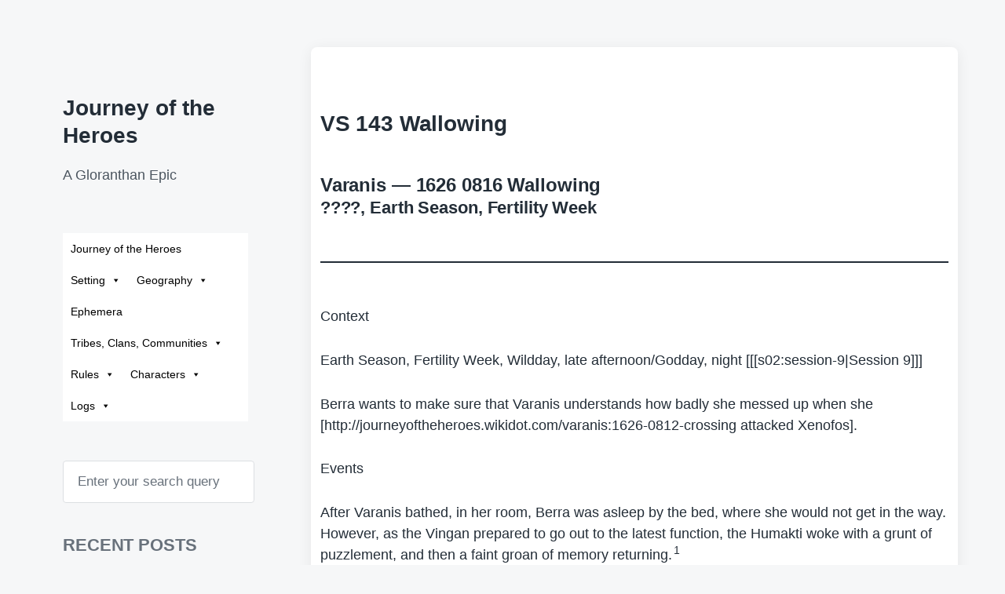

--- FILE ---
content_type: text/html; charset=UTF-8
request_url: https://joth.etla.org/player-logs/varanis-logs/vs-143-wallowing/
body_size: 15818
content:
<!DOCTYPE html>


<html class="no-js" lang="en-CA">

	<head>

		<meta http-equiv="content-type" content="text/html" charset="UTF-8" />
		<meta name="viewport" content="width=device-width, initial-scale=1.0" >

		<link rel="profile" href="http://gmpg.org/xfn/11">

		<title>VS 143 Wallowing &#8211; Journey of the Heroes</title>
<meta name='robots' content='max-image-preview:large' />
<link rel="alternate" type="application/rss+xml" title="Journey of the Heroes &raquo; Feed" href="https://joth.etla.org/feed/" />
<link rel="alternate" type="application/rss+xml" title="Journey of the Heroes &raquo; Comments Feed" href="https://joth.etla.org/comments/feed/" />
<script type="text/javascript">
window._wpemojiSettings = {"baseUrl":"https:\/\/s.w.org\/images\/core\/emoji\/14.0.0\/72x72\/","ext":".png","svgUrl":"https:\/\/s.w.org\/images\/core\/emoji\/14.0.0\/svg\/","svgExt":".svg","source":{"concatemoji":"https:\/\/joth.etla.org\/wp-includes\/js\/wp-emoji-release.min.js?ver=6.1.9"}};
/*! This file is auto-generated */
!function(e,a,t){var n,r,o,i=a.createElement("canvas"),p=i.getContext&&i.getContext("2d");function s(e,t){var a=String.fromCharCode,e=(p.clearRect(0,0,i.width,i.height),p.fillText(a.apply(this,e),0,0),i.toDataURL());return p.clearRect(0,0,i.width,i.height),p.fillText(a.apply(this,t),0,0),e===i.toDataURL()}function c(e){var t=a.createElement("script");t.src=e,t.defer=t.type="text/javascript",a.getElementsByTagName("head")[0].appendChild(t)}for(o=Array("flag","emoji"),t.supports={everything:!0,everythingExceptFlag:!0},r=0;r<o.length;r++)t.supports[o[r]]=function(e){if(p&&p.fillText)switch(p.textBaseline="top",p.font="600 32px Arial",e){case"flag":return s([127987,65039,8205,9895,65039],[127987,65039,8203,9895,65039])?!1:!s([55356,56826,55356,56819],[55356,56826,8203,55356,56819])&&!s([55356,57332,56128,56423,56128,56418,56128,56421,56128,56430,56128,56423,56128,56447],[55356,57332,8203,56128,56423,8203,56128,56418,8203,56128,56421,8203,56128,56430,8203,56128,56423,8203,56128,56447]);case"emoji":return!s([129777,127995,8205,129778,127999],[129777,127995,8203,129778,127999])}return!1}(o[r]),t.supports.everything=t.supports.everything&&t.supports[o[r]],"flag"!==o[r]&&(t.supports.everythingExceptFlag=t.supports.everythingExceptFlag&&t.supports[o[r]]);t.supports.everythingExceptFlag=t.supports.everythingExceptFlag&&!t.supports.flag,t.DOMReady=!1,t.readyCallback=function(){t.DOMReady=!0},t.supports.everything||(n=function(){t.readyCallback()},a.addEventListener?(a.addEventListener("DOMContentLoaded",n,!1),e.addEventListener("load",n,!1)):(e.attachEvent("onload",n),a.attachEvent("onreadystatechange",function(){"complete"===a.readyState&&t.readyCallback()})),(e=t.source||{}).concatemoji?c(e.concatemoji):e.wpemoji&&e.twemoji&&(c(e.twemoji),c(e.wpemoji)))}(window,document,window._wpemojiSettings);
</script>
<style type="text/css">
img.wp-smiley,
img.emoji {
	display: inline !important;
	border: none !important;
	box-shadow: none !important;
	height: 1em !important;
	width: 1em !important;
	margin: 0 0.07em !important;
	vertical-align: -0.1em !important;
	background: none !important;
	padding: 0 !important;
}
</style>
	<link rel='stylesheet' id='wp-block-library-css' href='https://joth.etla.org/wp-includes/css/dist/block-library/style.min.css?ver=6.1.9' type='text/css' media='all' />
<link rel='stylesheet' id='ultimate_blocks-cgb-style-css-css' href='https://joth.etla.org/wp-content/plugins/ultimate-blocks/dist/blocks.style.build.css?ver=3.3.9' type='text/css' media='all' />
<link rel='stylesheet' id='classic-theme-styles-css' href='https://joth.etla.org/wp-includes/css/classic-themes.min.css?ver=1' type='text/css' media='all' />
<style id='global-styles-inline-css' type='text/css'>
body{--wp--preset--color--black: #232D37;--wp--preset--color--cyan-bluish-gray: #abb8c3;--wp--preset--color--white: #FFF;--wp--preset--color--pale-pink: #f78da7;--wp--preset--color--vivid-red: #cf2e2e;--wp--preset--color--luminous-vivid-orange: #ff6900;--wp--preset--color--luminous-vivid-amber: #fcb900;--wp--preset--color--light-green-cyan: #7bdcb5;--wp--preset--color--vivid-green-cyan: #00d084;--wp--preset--color--pale-cyan-blue: #8ed1fc;--wp--preset--color--vivid-cyan-blue: #0693e3;--wp--preset--color--vivid-purple: #9b51e0;--wp--preset--color--darkest-gray: #4B555F;--wp--preset--color--darker-gray: #69737D;--wp--preset--color--gray: #9BA5AF;--wp--preset--color--light-gray: #DCDFE2;--wp--preset--color--lightest-gray: #E6E9EC;--wp--preset--gradient--vivid-cyan-blue-to-vivid-purple: linear-gradient(135deg,rgba(6,147,227,1) 0%,rgb(155,81,224) 100%);--wp--preset--gradient--light-green-cyan-to-vivid-green-cyan: linear-gradient(135deg,rgb(122,220,180) 0%,rgb(0,208,130) 100%);--wp--preset--gradient--luminous-vivid-amber-to-luminous-vivid-orange: linear-gradient(135deg,rgba(252,185,0,1) 0%,rgba(255,105,0,1) 100%);--wp--preset--gradient--luminous-vivid-orange-to-vivid-red: linear-gradient(135deg,rgba(255,105,0,1) 0%,rgb(207,46,46) 100%);--wp--preset--gradient--very-light-gray-to-cyan-bluish-gray: linear-gradient(135deg,rgb(238,238,238) 0%,rgb(169,184,195) 100%);--wp--preset--gradient--cool-to-warm-spectrum: linear-gradient(135deg,rgb(74,234,220) 0%,rgb(151,120,209) 20%,rgb(207,42,186) 40%,rgb(238,44,130) 60%,rgb(251,105,98) 80%,rgb(254,248,76) 100%);--wp--preset--gradient--blush-light-purple: linear-gradient(135deg,rgb(255,206,236) 0%,rgb(152,150,240) 100%);--wp--preset--gradient--blush-bordeaux: linear-gradient(135deg,rgb(254,205,165) 0%,rgb(254,45,45) 50%,rgb(107,0,62) 100%);--wp--preset--gradient--luminous-dusk: linear-gradient(135deg,rgb(255,203,112) 0%,rgb(199,81,192) 50%,rgb(65,88,208) 100%);--wp--preset--gradient--pale-ocean: linear-gradient(135deg,rgb(255,245,203) 0%,rgb(182,227,212) 50%,rgb(51,167,181) 100%);--wp--preset--gradient--electric-grass: linear-gradient(135deg,rgb(202,248,128) 0%,rgb(113,206,126) 100%);--wp--preset--gradient--midnight: linear-gradient(135deg,rgb(2,3,129) 0%,rgb(40,116,252) 100%);--wp--preset--duotone--dark-grayscale: url('#wp-duotone-dark-grayscale');--wp--preset--duotone--grayscale: url('#wp-duotone-grayscale');--wp--preset--duotone--purple-yellow: url('#wp-duotone-purple-yellow');--wp--preset--duotone--blue-red: url('#wp-duotone-blue-red');--wp--preset--duotone--midnight: url('#wp-duotone-midnight');--wp--preset--duotone--magenta-yellow: url('#wp-duotone-magenta-yellow');--wp--preset--duotone--purple-green: url('#wp-duotone-purple-green');--wp--preset--duotone--blue-orange: url('#wp-duotone-blue-orange');--wp--preset--font-size--small: 16px;--wp--preset--font-size--medium: 20px;--wp--preset--font-size--large: 24px;--wp--preset--font-size--x-large: 42px;--wp--preset--font-size--normal: 19px;--wp--preset--font-size--larger: 32px;--wp--preset--spacing--20: 0.44rem;--wp--preset--spacing--30: 0.67rem;--wp--preset--spacing--40: 1rem;--wp--preset--spacing--50: 1.5rem;--wp--preset--spacing--60: 2.25rem;--wp--preset--spacing--70: 3.38rem;--wp--preset--spacing--80: 5.06rem;}:where(.is-layout-flex){gap: 0.5em;}body .is-layout-flow > .alignleft{float: left;margin-inline-start: 0;margin-inline-end: 2em;}body .is-layout-flow > .alignright{float: right;margin-inline-start: 2em;margin-inline-end: 0;}body .is-layout-flow > .aligncenter{margin-left: auto !important;margin-right: auto !important;}body .is-layout-constrained > .alignleft{float: left;margin-inline-start: 0;margin-inline-end: 2em;}body .is-layout-constrained > .alignright{float: right;margin-inline-start: 2em;margin-inline-end: 0;}body .is-layout-constrained > .aligncenter{margin-left: auto !important;margin-right: auto !important;}body .is-layout-constrained > :where(:not(.alignleft):not(.alignright):not(.alignfull)){max-width: var(--wp--style--global--content-size);margin-left: auto !important;margin-right: auto !important;}body .is-layout-constrained > .alignwide{max-width: var(--wp--style--global--wide-size);}body .is-layout-flex{display: flex;}body .is-layout-flex{flex-wrap: wrap;align-items: center;}body .is-layout-flex > *{margin: 0;}:where(.wp-block-columns.is-layout-flex){gap: 2em;}.has-black-color{color: var(--wp--preset--color--black) !important;}.has-cyan-bluish-gray-color{color: var(--wp--preset--color--cyan-bluish-gray) !important;}.has-white-color{color: var(--wp--preset--color--white) !important;}.has-pale-pink-color{color: var(--wp--preset--color--pale-pink) !important;}.has-vivid-red-color{color: var(--wp--preset--color--vivid-red) !important;}.has-luminous-vivid-orange-color{color: var(--wp--preset--color--luminous-vivid-orange) !important;}.has-luminous-vivid-amber-color{color: var(--wp--preset--color--luminous-vivid-amber) !important;}.has-light-green-cyan-color{color: var(--wp--preset--color--light-green-cyan) !important;}.has-vivid-green-cyan-color{color: var(--wp--preset--color--vivid-green-cyan) !important;}.has-pale-cyan-blue-color{color: var(--wp--preset--color--pale-cyan-blue) !important;}.has-vivid-cyan-blue-color{color: var(--wp--preset--color--vivid-cyan-blue) !important;}.has-vivid-purple-color{color: var(--wp--preset--color--vivid-purple) !important;}.has-black-background-color{background-color: var(--wp--preset--color--black) !important;}.has-cyan-bluish-gray-background-color{background-color: var(--wp--preset--color--cyan-bluish-gray) !important;}.has-white-background-color{background-color: var(--wp--preset--color--white) !important;}.has-pale-pink-background-color{background-color: var(--wp--preset--color--pale-pink) !important;}.has-vivid-red-background-color{background-color: var(--wp--preset--color--vivid-red) !important;}.has-luminous-vivid-orange-background-color{background-color: var(--wp--preset--color--luminous-vivid-orange) !important;}.has-luminous-vivid-amber-background-color{background-color: var(--wp--preset--color--luminous-vivid-amber) !important;}.has-light-green-cyan-background-color{background-color: var(--wp--preset--color--light-green-cyan) !important;}.has-vivid-green-cyan-background-color{background-color: var(--wp--preset--color--vivid-green-cyan) !important;}.has-pale-cyan-blue-background-color{background-color: var(--wp--preset--color--pale-cyan-blue) !important;}.has-vivid-cyan-blue-background-color{background-color: var(--wp--preset--color--vivid-cyan-blue) !important;}.has-vivid-purple-background-color{background-color: var(--wp--preset--color--vivid-purple) !important;}.has-black-border-color{border-color: var(--wp--preset--color--black) !important;}.has-cyan-bluish-gray-border-color{border-color: var(--wp--preset--color--cyan-bluish-gray) !important;}.has-white-border-color{border-color: var(--wp--preset--color--white) !important;}.has-pale-pink-border-color{border-color: var(--wp--preset--color--pale-pink) !important;}.has-vivid-red-border-color{border-color: var(--wp--preset--color--vivid-red) !important;}.has-luminous-vivid-orange-border-color{border-color: var(--wp--preset--color--luminous-vivid-orange) !important;}.has-luminous-vivid-amber-border-color{border-color: var(--wp--preset--color--luminous-vivid-amber) !important;}.has-light-green-cyan-border-color{border-color: var(--wp--preset--color--light-green-cyan) !important;}.has-vivid-green-cyan-border-color{border-color: var(--wp--preset--color--vivid-green-cyan) !important;}.has-pale-cyan-blue-border-color{border-color: var(--wp--preset--color--pale-cyan-blue) !important;}.has-vivid-cyan-blue-border-color{border-color: var(--wp--preset--color--vivid-cyan-blue) !important;}.has-vivid-purple-border-color{border-color: var(--wp--preset--color--vivid-purple) !important;}.has-vivid-cyan-blue-to-vivid-purple-gradient-background{background: var(--wp--preset--gradient--vivid-cyan-blue-to-vivid-purple) !important;}.has-light-green-cyan-to-vivid-green-cyan-gradient-background{background: var(--wp--preset--gradient--light-green-cyan-to-vivid-green-cyan) !important;}.has-luminous-vivid-amber-to-luminous-vivid-orange-gradient-background{background: var(--wp--preset--gradient--luminous-vivid-amber-to-luminous-vivid-orange) !important;}.has-luminous-vivid-orange-to-vivid-red-gradient-background{background: var(--wp--preset--gradient--luminous-vivid-orange-to-vivid-red) !important;}.has-very-light-gray-to-cyan-bluish-gray-gradient-background{background: var(--wp--preset--gradient--very-light-gray-to-cyan-bluish-gray) !important;}.has-cool-to-warm-spectrum-gradient-background{background: var(--wp--preset--gradient--cool-to-warm-spectrum) !important;}.has-blush-light-purple-gradient-background{background: var(--wp--preset--gradient--blush-light-purple) !important;}.has-blush-bordeaux-gradient-background{background: var(--wp--preset--gradient--blush-bordeaux) !important;}.has-luminous-dusk-gradient-background{background: var(--wp--preset--gradient--luminous-dusk) !important;}.has-pale-ocean-gradient-background{background: var(--wp--preset--gradient--pale-ocean) !important;}.has-electric-grass-gradient-background{background: var(--wp--preset--gradient--electric-grass) !important;}.has-midnight-gradient-background{background: var(--wp--preset--gradient--midnight) !important;}.has-small-font-size{font-size: var(--wp--preset--font-size--small) !important;}.has-medium-font-size{font-size: var(--wp--preset--font-size--medium) !important;}.has-large-font-size{font-size: var(--wp--preset--font-size--large) !important;}.has-x-large-font-size{font-size: var(--wp--preset--font-size--x-large) !important;}
.wp-block-navigation a:where(:not(.wp-element-button)){color: inherit;}
:where(.wp-block-columns.is-layout-flex){gap: 2em;}
.wp-block-pullquote{font-size: 1.5em;line-height: 1.6;}
</style>
<link rel='stylesheet' id='modern_footnotes-css' href='https://joth.etla.org/wp-content/plugins/modern-footnotes/styles.min.css?ver=1.4.20' type='text/css' media='all' />
<link rel='stylesheet' id='ub-extension-style-css-css' href='https://joth.etla.org/wp-content/plugins/ultimate-blocks/src/extensions/style.css?ver=6.1.9' type='text/css' media='all' />
<link rel='stylesheet' id='megamenu-css' href='https://joth.etla.org/wp-content/uploads/maxmegamenu/style.css?ver=86310c' type='text/css' media='all' />
<link rel='stylesheet' id='dashicons-css' href='https://joth.etla.org/wp-includes/css/dashicons.min.css?ver=6.1.9' type='text/css' media='all' />
<link rel='stylesheet' id='koji-style-css' href='https://joth.etla.org/wp-content/themes/koji/style.css?ver=2.1' type='text/css' media='all' />
<script type='text/javascript' src='https://joth.etla.org/wp-includes/js/jquery/jquery.min.js?ver=3.6.1' id='jquery-core-js'></script>
<script type='text/javascript' src='https://joth.etla.org/wp-includes/js/jquery/jquery-migrate.min.js?ver=3.3.2' id='jquery-migrate-js'></script>
<link rel="https://api.w.org/" href="https://joth.etla.org/wp-json/" /><link rel="alternate" type="application/json" href="https://joth.etla.org/wp-json/wp/v2/posts/1412" /><link rel="EditURI" type="application/rsd+xml" title="RSD" href="https://joth.etla.org/xmlrpc.php?rsd" />
<link rel="wlwmanifest" type="application/wlwmanifest+xml" href="https://joth.etla.org/wp-includes/wlwmanifest.xml" />
<meta name="generator" content="WordPress 6.1.9" />
<link rel="canonical" href="https://joth.etla.org/player-logs/varanis-logs/vs-143-wallowing/" />
<link rel='shortlink' href='https://joth.etla.org/?p=1412' />
<link rel="alternate" type="application/json+oembed" href="https://joth.etla.org/wp-json/oembed/1.0/embed?url=https%3A%2F%2Fjoth.etla.org%2Fplayer-logs%2Fvaranis-logs%2Fvs-143-wallowing%2F" />
<link rel="alternate" type="text/xml+oembed" href="https://joth.etla.org/wp-json/oembed/1.0/embed?url=https%3A%2F%2Fjoth.etla.org%2Fplayer-logs%2Fvaranis-logs%2Fvs-143-wallowing%2F&#038;format=xml" />
		<script>document.documentElement.className = document.documentElement.className.replace( 'no-js', 'js' );</script>
		<link rel="icon" href="https://joth.etla.org/wp-content/uploads/2022/03/cropped-air_movement-32x32.png" sizes="32x32" />
<link rel="icon" href="https://joth.etla.org/wp-content/uploads/2022/03/cropped-air_movement-192x192.png" sizes="192x192" />
<link rel="apple-touch-icon" href="https://joth.etla.org/wp-content/uploads/2022/03/cropped-air_movement-180x180.png" />
<meta name="msapplication-TileImage" content="https://joth.etla.org/wp-content/uploads/2022/03/cropped-air_movement-270x270.png" />
		<style type="text/css" id="wp-custom-css">
			h1 {font-size: 24px!important;
	margin: 0!important;
}

h2 {font-size: 22px!important;
	margin: 0!important;
}

h3 {font-size: 18px!important;
	margin: 0;!important}

h4 {font-size: 16px!important;
	margin: 0;!important}

.post-inner {max-width: 80rem;}

.post-title {font-size: 28px!important;}

.ub-block-post-grid-title {font-size: 16px!important;
}

.wp-block-columns { margin-top: 5px!important;}

.wp-block-column {padding: 0rem!important;}

.mega-menu-link{
    transition: 0s display:!important;
}

.has-text-color {color:black!important;}

.wp-block-column h3 {margin: 10px 0px 0px 0px!important;}

.mega-menu-link:hover{
    display:block!important;    
	transition-delay:1s!important;}

.ub-content-filter-category-name{
	font-size:1.8rem!important;
	font-weight:600!important;
}

.ub-content-filter-tag{
	min-width:60px!important;
	font-size:1.7rem!important;
}		</style>
		<style type="text/css">/** Mega Menu CSS: fs **/</style>

	</head>

	<body class="post-template-default single single-post postid-1412 single-format-standard mega-menu-primary-menu pagination-type-button missing-post-thumbnail">

		<svg xmlns="http://www.w3.org/2000/svg" viewBox="0 0 0 0" width="0" height="0" focusable="false" role="none" style="visibility: hidden; position: absolute; left: -9999px; overflow: hidden;" ><defs><filter id="wp-duotone-dark-grayscale"><feColorMatrix color-interpolation-filters="sRGB" type="matrix" values=" .299 .587 .114 0 0 .299 .587 .114 0 0 .299 .587 .114 0 0 .299 .587 .114 0 0 " /><feComponentTransfer color-interpolation-filters="sRGB" ><feFuncR type="table" tableValues="0 0.49803921568627" /><feFuncG type="table" tableValues="0 0.49803921568627" /><feFuncB type="table" tableValues="0 0.49803921568627" /><feFuncA type="table" tableValues="1 1" /></feComponentTransfer><feComposite in2="SourceGraphic" operator="in" /></filter></defs></svg><svg xmlns="http://www.w3.org/2000/svg" viewBox="0 0 0 0" width="0" height="0" focusable="false" role="none" style="visibility: hidden; position: absolute; left: -9999px; overflow: hidden;" ><defs><filter id="wp-duotone-grayscale"><feColorMatrix color-interpolation-filters="sRGB" type="matrix" values=" .299 .587 .114 0 0 .299 .587 .114 0 0 .299 .587 .114 0 0 .299 .587 .114 0 0 " /><feComponentTransfer color-interpolation-filters="sRGB" ><feFuncR type="table" tableValues="0 1" /><feFuncG type="table" tableValues="0 1" /><feFuncB type="table" tableValues="0 1" /><feFuncA type="table" tableValues="1 1" /></feComponentTransfer><feComposite in2="SourceGraphic" operator="in" /></filter></defs></svg><svg xmlns="http://www.w3.org/2000/svg" viewBox="0 0 0 0" width="0" height="0" focusable="false" role="none" style="visibility: hidden; position: absolute; left: -9999px; overflow: hidden;" ><defs><filter id="wp-duotone-purple-yellow"><feColorMatrix color-interpolation-filters="sRGB" type="matrix" values=" .299 .587 .114 0 0 .299 .587 .114 0 0 .299 .587 .114 0 0 .299 .587 .114 0 0 " /><feComponentTransfer color-interpolation-filters="sRGB" ><feFuncR type="table" tableValues="0.54901960784314 0.98823529411765" /><feFuncG type="table" tableValues="0 1" /><feFuncB type="table" tableValues="0.71764705882353 0.25490196078431" /><feFuncA type="table" tableValues="1 1" /></feComponentTransfer><feComposite in2="SourceGraphic" operator="in" /></filter></defs></svg><svg xmlns="http://www.w3.org/2000/svg" viewBox="0 0 0 0" width="0" height="0" focusable="false" role="none" style="visibility: hidden; position: absolute; left: -9999px; overflow: hidden;" ><defs><filter id="wp-duotone-blue-red"><feColorMatrix color-interpolation-filters="sRGB" type="matrix" values=" .299 .587 .114 0 0 .299 .587 .114 0 0 .299 .587 .114 0 0 .299 .587 .114 0 0 " /><feComponentTransfer color-interpolation-filters="sRGB" ><feFuncR type="table" tableValues="0 1" /><feFuncG type="table" tableValues="0 0.27843137254902" /><feFuncB type="table" tableValues="0.5921568627451 0.27843137254902" /><feFuncA type="table" tableValues="1 1" /></feComponentTransfer><feComposite in2="SourceGraphic" operator="in" /></filter></defs></svg><svg xmlns="http://www.w3.org/2000/svg" viewBox="0 0 0 0" width="0" height="0" focusable="false" role="none" style="visibility: hidden; position: absolute; left: -9999px; overflow: hidden;" ><defs><filter id="wp-duotone-midnight"><feColorMatrix color-interpolation-filters="sRGB" type="matrix" values=" .299 .587 .114 0 0 .299 .587 .114 0 0 .299 .587 .114 0 0 .299 .587 .114 0 0 " /><feComponentTransfer color-interpolation-filters="sRGB" ><feFuncR type="table" tableValues="0 0" /><feFuncG type="table" tableValues="0 0.64705882352941" /><feFuncB type="table" tableValues="0 1" /><feFuncA type="table" tableValues="1 1" /></feComponentTransfer><feComposite in2="SourceGraphic" operator="in" /></filter></defs></svg><svg xmlns="http://www.w3.org/2000/svg" viewBox="0 0 0 0" width="0" height="0" focusable="false" role="none" style="visibility: hidden; position: absolute; left: -9999px; overflow: hidden;" ><defs><filter id="wp-duotone-magenta-yellow"><feColorMatrix color-interpolation-filters="sRGB" type="matrix" values=" .299 .587 .114 0 0 .299 .587 .114 0 0 .299 .587 .114 0 0 .299 .587 .114 0 0 " /><feComponentTransfer color-interpolation-filters="sRGB" ><feFuncR type="table" tableValues="0.78039215686275 1" /><feFuncG type="table" tableValues="0 0.94901960784314" /><feFuncB type="table" tableValues="0.35294117647059 0.47058823529412" /><feFuncA type="table" tableValues="1 1" /></feComponentTransfer><feComposite in2="SourceGraphic" operator="in" /></filter></defs></svg><svg xmlns="http://www.w3.org/2000/svg" viewBox="0 0 0 0" width="0" height="0" focusable="false" role="none" style="visibility: hidden; position: absolute; left: -9999px; overflow: hidden;" ><defs><filter id="wp-duotone-purple-green"><feColorMatrix color-interpolation-filters="sRGB" type="matrix" values=" .299 .587 .114 0 0 .299 .587 .114 0 0 .299 .587 .114 0 0 .299 .587 .114 0 0 " /><feComponentTransfer color-interpolation-filters="sRGB" ><feFuncR type="table" tableValues="0.65098039215686 0.40392156862745" /><feFuncG type="table" tableValues="0 1" /><feFuncB type="table" tableValues="0.44705882352941 0.4" /><feFuncA type="table" tableValues="1 1" /></feComponentTransfer><feComposite in2="SourceGraphic" operator="in" /></filter></defs></svg><svg xmlns="http://www.w3.org/2000/svg" viewBox="0 0 0 0" width="0" height="0" focusable="false" role="none" style="visibility: hidden; position: absolute; left: -9999px; overflow: hidden;" ><defs><filter id="wp-duotone-blue-orange"><feColorMatrix color-interpolation-filters="sRGB" type="matrix" values=" .299 .587 .114 0 0 .299 .587 .114 0 0 .299 .587 .114 0 0 .299 .587 .114 0 0 " /><feComponentTransfer color-interpolation-filters="sRGB" ><feFuncR type="table" tableValues="0.098039215686275 1" /><feFuncG type="table" tableValues="0 0.66274509803922" /><feFuncB type="table" tableValues="0.84705882352941 0.41960784313725" /><feFuncA type="table" tableValues="1 1" /></feComponentTransfer><feComposite in2="SourceGraphic" operator="in" /></filter></defs></svg>
		<div id="site-wrapper">

			<header id="site-header" role="banner">

				<a class="skip-link" href="#site-content">Skip to the content</a>
				<a class="skip-link" href="#main-menu">Skip to the main menu</a>

				<div class="header-top section-inner">

					
						<p class="site-title"><a href="https://joth.etla.org/">Journey of the Heroes</a></p>

					
					<button type="button" aria-pressed="false" class="toggle nav-toggle" data-toggle-target=".mobile-menu-wrapper" data-toggle-scroll-lock="true" data-toggle-attribute="">
						<label>
							<span class="show">Menu</span>
							<span class="hide">Close</span>
						</label>
						<div class="bars">
							<div class="bar"></div>
							<div class="bar"></div>
							<div class="bar"></div>
						</div><!-- .bars -->
					</button><!-- .nav-toggle -->

				</div><!-- .header-top -->

				<div class="header-inner section-inner">

					<div class="header-inner-top">

						
							<p class="site-description">A Gloranthan Epic</p>

						
						<ul class="site-nav reset-list-style" id="main-menu" role="navigation">
							<div id="mega-menu-wrap-primary-menu" class="mega-menu-wrap"><div class="mega-menu-toggle"><div class="mega-toggle-blocks-left"></div><div class="mega-toggle-blocks-center"></div><div class="mega-toggle-blocks-right"><div class='mega-toggle-block mega-menu-toggle-animated-block mega-toggle-block-0' id='mega-toggle-block-0'><button aria-label="Toggle Menu" class="mega-toggle-animated mega-toggle-animated-slider" type="button" aria-expanded="false">
                  <span class="mega-toggle-animated-box">
                    <span class="mega-toggle-animated-inner"></span>
                  </span>
                </button></div></div></div><ul id="mega-menu-primary-menu" class="mega-menu max-mega-menu mega-menu-horizontal mega-no-js" data-event="hover_intent" data-effect="fade_up" data-effect-speed="200" data-effect-mobile="disabled" data-effect-speed-mobile="0" data-mobile-force-width="false" data-second-click="go" data-document-click="collapse" data-vertical-behaviour="standard" data-breakpoint="768" data-unbind="true" data-mobile-state="collapse_all" data-mobile-direction="vertical" data-hover-intent-timeout="300" data-hover-intent-interval="100"><li class="mega-menu-item mega-menu-item-type-post_type mega-menu-item-object-page mega-menu-item-home mega-align-bottom-left mega-menu-flyout mega-close-after-click mega-menu-item-91" id="mega-menu-item-91"><a class="mega-menu-link" href="https://joth.etla.org/" tabindex="0">Journey of the Heroes</a></li><li class="mega-menu-item mega-menu-item-type-post_type mega-menu-item-object-page mega-menu-item-has-children mega-align-bottom-left mega-menu-flyout mega-menu-item-93" id="mega-menu-item-93"><a class="mega-menu-link" href="https://joth.etla.org/setting/" aria-expanded="false" tabindex="0">Setting<span class="mega-indicator" aria-hidden="true"></span></a>
<ul class="mega-sub-menu">
<li class="mega-menu-item mega-menu-item-type-post_type mega-menu-item-object-page mega-menu-item-129" id="mega-menu-item-129"><a class="mega-menu-link" href="https://joth.etla.org/setting/calendar/">Calendar</a></li><li class="mega-menu-item mega-menu-item-type-post_type mega-menu-item-object-page mega-menu-item-128" id="mega-menu-item-128"><a class="mega-menu-link" href="https://joth.etla.org/setting/gods/">Gods</a></li><li class="mega-menu-item mega-menu-item-type-post_type mega-menu-item-object-page mega-menu-item-127" id="mega-menu-item-127"><a class="mega-menu-link" href="https://joth.etla.org/setting/heroquests/">Heroquests</a></li></ul>
</li><li class="mega-menu-item mega-menu-item-type-post_type mega-menu-item-object-page mega-menu-item-has-children mega-align-bottom-left mega-menu-flyout mega-menu-item-158" id="mega-menu-item-158"><a class="mega-menu-link" href="https://joth.etla.org/geography/" aria-expanded="false" tabindex="0">Geography<span class="mega-indicator" aria-hidden="true"></span></a>
<ul class="mega-sub-menu">
<li class="mega-menu-item mega-menu-item-type-post_type mega-menu-item-object-page mega-menu-item-154" id="mega-menu-item-154"><a class="mega-menu-link" href="https://joth.etla.org/geography/esrolia/">Esrolia</a></li><li class="mega-menu-item mega-menu-item-type-post_type mega-menu-item-object-page mega-menu-item-153" id="mega-menu-item-153"><a class="mega-menu-link" href="https://joth.etla.org/geography/grazelands/">Grazelands</a></li><li class="mega-menu-item mega-menu-item-type-post_type mega-menu-item-object-page mega-menu-item-has-children mega-menu-item-2401" id="mega-menu-item-2401"><a class="mega-menu-link" href="https://joth.etla.org/geography/lunar-provinces/" aria-expanded="false">Lunar Provinces<span class="mega-indicator" aria-hidden="true"></span></a>
	<ul class="mega-sub-menu">
<li class="mega-menu-item mega-menu-item-type-post_type mega-menu-item-object-page mega-menu-item-2298" id="mega-menu-item-2298"><a class="mega-menu-link" href="https://joth.etla.org/geography/tarsh/">Tarsh (Lunar)</a></li>	</ul>
</li><li class="mega-menu-item mega-menu-item-type-post_type mega-menu-item-object-page mega-menu-item-has-children mega-menu-item-152" id="mega-menu-item-152"><a class="mega-menu-link" href="https://joth.etla.org/geography/sartar/" aria-expanded="false">Sartar<span class="mega-indicator" aria-hidden="true"></span></a>
	<ul class="mega-sub-menu">
<li class="mega-menu-item mega-menu-item-type-post_type mega-menu-item-object-page mega-menu-item-has-children mega-menu-item-4829" id="mega-menu-item-4829"><a class="mega-menu-link" href="https://joth.etla.org/geography/sartar/boldhome/" aria-expanded="false">Boldhome<span class="mega-indicator" aria-hidden="true"></span></a>
		<ul class="mega-sub-menu">
<li class="mega-menu-item mega-menu-item-type-post_type mega-menu-item-object-page mega-menu-item-6187" id="mega-menu-item-6187"><a class="mega-menu-link" href="https://joth.etla.org/geography/sartar/boldhome/air-temples-of-boldhome/">Air Temples of Boldhome</a></li><li class="mega-menu-item mega-menu-item-type-post_type mega-menu-item-object-page mega-menu-item-has-children mega-menu-item-6186" id="mega-menu-item-6186"><a class="mega-menu-link" href="https://joth.etla.org/geography/sartar/boldhome/boldhome-temple-of-humakt/" aria-expanded="false">Boldhome Temple of Humakt<span class="mega-indicator" aria-hidden="true"></span></a>
			<ul class="mega-sub-menu">
<li class="mega-menu-item mega-menu-item-type-post_type mega-menu-item-object-page mega-menu-item-5036" id="mega-menu-item-5036"><a class="mega-menu-link" href="https://joth.etla.org/setting/npcs/">NPCs</a></li>			</ul>
</li><li class="mega-menu-item mega-menu-item-type-post_type mega-menu-item-object-page mega-menu-item-has-children mega-menu-item-6188" id="mega-menu-item-6188"><a class="mega-menu-link" href="https://joth.etla.org/geography/sartar/boldhome/boldhome-temple-of-yelmalio/" aria-expanded="false">Boldhome Temple of Yelmalio<span class="mega-indicator" aria-hidden="true"></span></a>
			<ul class="mega-sub-menu">
<li class="mega-menu-item mega-menu-item-type-post_type mega-menu-item-object-page mega-menu-item-6189" id="mega-menu-item-6189"><a class="mega-menu-link" href="https://joth.etla.org/geography/sartar/boldhome/boldhome-shrine-of-elmal/">Boldhome Shrine of Elmal</a></li>			</ul>
</li><li class="mega-menu-item mega-menu-item-type-post_type mega-menu-item-object-page mega-menu-item-4830" id="mega-menu-item-4830"><a class="mega-menu-link" href="https://joth.etla.org/geography/sartar/boldhome/the-praxian-house-in-boldhome/">The Praxian House in Boldhome</a></li>		</ul>
</li><li class="mega-menu-item mega-menu-item-type-post_type mega-menu-item-object-page mega-menu-item-5035" id="mega-menu-item-5035"><a class="mega-menu-link" href="https://joth.etla.org/geography/sartar/wilmskirk/">Wilmskirk</a></li>	</ul>
</li></ul>
</li><li class="mega-menu-item mega-menu-item-type-post_type mega-menu-item-object-page mega-align-bottom-left mega-menu-flyout mega-menu-item-2945" id="mega-menu-item-2945"><a class="mega-menu-link" href="https://joth.etla.org/ephemera/" tabindex="0">Ephemera</a></li><li class="mega-menu-item mega-menu-item-type-post_type mega-menu-item-object-page mega-menu-item-has-children mega-align-bottom-left mega-menu-flyout mega-menu-item-87" id="mega-menu-item-87"><a class="mega-menu-link" href="https://joth.etla.org/tribes-clans-communities/" aria-expanded="false" tabindex="0">Tribes, Clans, Communities<span class="mega-indicator" aria-hidden="true"></span></a>
<ul class="mega-sub-menu">
<li class="mega-menu-item mega-menu-item-type-post_type mega-menu-item-object-page mega-menu-item-6336" id="mega-menu-item-6336"><a class="mega-menu-link" href="https://joth.etla.org/setting/npcs/">NPCs</a></li><li class="mega-menu-item mega-menu-item-type-post_type mega-menu-item-object-page mega-menu-item-has-children mega-menu-item-105" id="mega-menu-item-105"><a class="mega-menu-link" href="https://joth.etla.org/tribes-clans-communities/colymar/" aria-expanded="false">Colymar<span class="mega-indicator" aria-hidden="true"></span></a>
	<ul class="mega-sub-menu">
<li class="mega-menu-item mega-menu-item-type-post_type mega-menu-item-object-page mega-menu-item-107" id="mega-menu-item-107"><a class="mega-menu-link" href="https://joth.etla.org/tribes-clans-communities/colymar/blue-tree-clan/">Blue Tree Clan</a></li><li class="mega-menu-item mega-menu-item-type-post_type mega-menu-item-object-page mega-menu-item-106" id="mega-menu-item-106"><a class="mega-menu-link" href="https://joth.etla.org/tribes-clans-communities/colymar/blue-tree-shrine-of-barntar/">Blue Tree Shrine of Barntar</a></li><li class="mega-menu-item mega-menu-item-type-post_type mega-menu-item-object-page mega-menu-item-467" id="mega-menu-item-467"><a class="mega-menu-link" href="https://joth.etla.org/tribes-clans-communities/colymar/clearwine/">Clearwine</a></li><li class="mega-menu-item mega-menu-item-type-post_type mega-menu-item-object-page mega-menu-item-480" id="mega-menu-item-480"><a class="mega-menu-link" href="https://joth.etla.org/tribes-clans-communities/colymar/ernaldori-clan/">Ernaldori Clan</a></li>	</ul>
</li></ul>
</li><li class="mega-menu-item mega-menu-item-type-post_type mega-menu-item-object-page mega-menu-item-has-children mega-align-bottom-left mega-menu-flyout mega-menu-item-86" id="mega-menu-item-86"><a class="mega-menu-link" href="https://joth.etla.org/rules/" aria-expanded="false" tabindex="0">Rules<span class="mega-indicator" aria-hidden="true"></span></a>
<ul class="mega-sub-menu">
<li class="mega-menu-item mega-menu-item-type-post_type mega-menu-item-object-page mega-menu-item-96" id="mega-menu-item-96"><a class="mega-menu-link" href="https://joth.etla.org/rules/fumble-special-and-crit-chances/">Fumble Special And Crit Chances</a></li></ul>
</li><li class="mega-menu-item mega-menu-item-type-post_type mega-menu-item-object-page mega-menu-item-has-children mega-align-bottom-left mega-menu-flyout mega-menu-item-85" id="mega-menu-item-85"><a class="mega-menu-link" href="https://joth.etla.org/characters/" aria-expanded="false" tabindex="0">Characters<span class="mega-indicator" aria-hidden="true"></span></a>
<ul class="mega-sub-menu">
<li class="mega-menu-item mega-menu-item-type-post_type mega-menu-item-object-page mega-menu-item-103" id="mega-menu-item-103"><a class="mega-menu-link" href="https://joth.etla.org/characters/berras-page/">Berra Jarang’s Daughter</a></li><li class="mega-menu-item mega-menu-item-type-post_type mega-menu-item-object-page mega-menu-item-2743" id="mega-menu-item-2743"><a class="mega-menu-link" href="https://joth.etla.org/characters/dormal-saiciae/">Dormal Saiciae</a></li><li class="mega-menu-item mega-menu-item-type-post_type mega-menu-item-object-page mega-menu-item-2737" id="mega-menu-item-2737"><a class="mega-menu-link" href="https://joth.etla.org/characters/finarvi/">Finarvi</a></li><li class="mega-menu-item mega-menu-item-type-post_type mega-menu-item-object-page mega-menu-item-2741" id="mega-menu-item-2741"><a class="mega-menu-link" href="https://joth.etla.org/characters/irillo/">Irillo</a></li><li class="mega-menu-item mega-menu-item-type-post_type mega-menu-item-object-page mega-menu-item-5314" id="mega-menu-item-5314"><a class="mega-menu-link" href="https://joth.etla.org/characters/lenta/">Lenta</a></li><li class="mega-menu-item mega-menu-item-type-post_type mega-menu-item-object-page mega-menu-item-2745" id="mega-menu-item-2745"><a class="mega-menu-link" href="https://joth.etla.org/characters/maalira/">Maalira</a></li><li class="mega-menu-item mega-menu-item-type-post_type mega-menu-item-object-page mega-menu-item-2740" id="mega-menu-item-2740"><a class="mega-menu-link" href="https://joth.etla.org/characters/mellia-saiciae/">Mellia Saiciae</a></li><li class="mega-menu-item mega-menu-item-type-post_type mega-menu-item-object-page mega-menu-item-2739" id="mega-menu-item-2739"><a class="mega-menu-link" href="https://joth.etla.org/characters/nala/">Nala</a></li><li class="mega-menu-item mega-menu-item-type-post_type mega-menu-item-object-page mega-menu-item-704" id="mega-menu-item-704"><a class="mega-menu-link" href="https://joth.etla.org/characters/rajar/">Rajar</a></li><li class="mega-menu-item mega-menu-item-type-post_type mega-menu-item-object-page mega-menu-item-2738" id="mega-menu-item-2738"><a class="mega-menu-link" href="https://joth.etla.org/characters/serala/">Serala</a></li><li class="mega-menu-item mega-menu-item-type-post_type mega-menu-item-object-page mega-menu-item-2742" id="mega-menu-item-2742"><a class="mega-menu-link" href="https://joth.etla.org/characters/suuraki/">Suuraki</a></li><li class="mega-menu-item mega-menu-item-type-post_type mega-menu-item-object-page mega-menu-item-2744" id="mega-menu-item-2744"><a class="mega-menu-link" href="https://joth.etla.org/characters/valseena/">Valseena</a></li><li class="mega-menu-item mega-menu-item-type-post_type mega-menu-item-object-page mega-menu-item-104" id="mega-menu-item-104"><a class="mega-menu-link" href="https://joth.etla.org/characters/varanis-saiciae/">Varanis Saiciae</a></li><li class="mega-menu-item mega-menu-item-type-post_type mega-menu-item-object-page mega-menu-item-2746" id="mega-menu-item-2746"><a class="mega-menu-link" href="https://joth.etla.org/characters/xenofos-saiciae/">Xenofos Saiciae</a></li></ul>
</li><li class="mega-menu-item mega-menu-item-type-post_type mega-menu-item-object-page mega-current_page_parent mega-menu-item-has-children mega-align-bottom-left mega-menu-flyout mega-menu-item-92" id="mega-menu-item-92"><a class="mega-menu-link" href="https://joth.etla.org/logs/" aria-expanded="false" tabindex="0">Logs<span class="mega-indicator" aria-hidden="true"></span></a>
<ul class="mega-sub-menu">
<li class="mega-menu-item mega-menu-item-type-post_type mega-menu-item-object-page mega-menu-item-94" id="mega-menu-item-94"><a class="mega-menu-link" href="https://joth.etla.org/logs/sartar-season-1/">Sartar Season 1</a></li><li class="mega-menu-item mega-menu-item-type-post_type mega-menu-item-object-page mega-menu-item-310" id="mega-menu-item-310"><a class="mega-menu-link" href="https://joth.etla.org/logs/sartar-season-2/">Sartar Season 2</a></li><li class="mega-menu-item mega-menu-item-type-post_type mega-menu-item-object-page mega-menu-item-703" id="mega-menu-item-703"><a class="mega-menu-link" href="https://joth.etla.org/logs/sartar-season-3/">Sartar Season 3</a></li><li class="mega-menu-item mega-menu-item-type-post_type mega-menu-item-object-page mega-menu-item-3844" id="mega-menu-item-3844"><a class="mega-menu-link" href="https://joth.etla.org/logs/season-three-prax-arc/">Season Three: Prax Arc</a></li><li class="mega-menu-item mega-menu-item-type-post_type mega-menu-item-object-page mega-menu-item-3845" id="mega-menu-item-3845"><a class="mega-menu-link" href="https://joth.etla.org/logs/season-three-sartar-arc/">Season Three: Sartar Arc</a></li><li class="mega-menu-item mega-menu-item-type-post_type mega-menu-item-object-page mega-menu-item-5155" id="mega-menu-item-5155"><a class="mega-menu-link" href="https://joth.etla.org/logs/sartar-season-4/">Sartar Season 4</a></li><li class="mega-menu-item mega-menu-item-type-post_type mega-menu-item-object-page mega-menu-item-6184" id="mega-menu-item-6184"><a class="mega-menu-link" href="https://joth.etla.org/logs/season-5-whitewall-arc/">Season 5: Whitewall Arc</a></li><li class="mega-menu-item mega-menu-item-type-post_type mega-menu-item-object-page mega-menu-item-6185" id="mega-menu-item-6185"><a class="mega-menu-link" href="https://joth.etla.org/logs/season-5-oslir-arc/">Season 5: Oslir Arc</a></li><li class="mega-menu-item mega-menu-item-type-taxonomy mega-menu-item-object-category mega-menu-item-7076" id="mega-menu-item-7076"><a class="mega-menu-link" href="https://joth.etla.org/category/session-logs/season-6-prax-arc/">Season 6 Prax Arc</a></li></ul>
</li></ul></div>						</ul>

						
							<div class="sidebar-widgets">
								<div id="search-2" class="widget widget_search"><div class="widget-content">
<form role="search" method="get" class="search-form" action="https://joth.etla.org/">
	<label for="search-form-6976979f79361">
		<span class="screen-reader-text">Search for:</span>
		<img aria-hidden="true" src="https://joth.etla.org/wp-content/themes/koji/assets/images/icons/spyglass.svg" />
	</label>
	<input type="search" id="search-form-6976979f79361" class="search-field" placeholder="Enter your search query" value="" name="s" />
	<button type="submit" class="search-submit screen-reader-text">Search</button>
</form>
</div><div class="clear"></div></div>
		<div id="recent-posts-2" class="widget widget_recent_entries"><div class="widget-content">
		<h2 class="widget-title">Recent Posts</h2>
		<ul>
											<li>
					<a href="https://joth.etla.org/session-logs/season-6-prax-arc/session-6-12/">Too close to the Sun-dome</a>
									</li>
											<li>
					<a href="https://joth.etla.org/session-logs/season-6-prax-arc/session-6-11/">Dwarf Kebab</a>
									</li>
											<li>
					<a href="https://joth.etla.org/session-logs/season-6-prax-arc/session-6-10/">session-6-10</a>
									</li>
											<li>
					<a href="https://joth.etla.org/session-logs/public-logs/rest-stop/">Rest Stop</a>
									</li>
											<li>
					<a href="https://joth.etla.org/session-logs/public-logs/courting-chaos/">Courting Chaos?</a>
									</li>
					</ul>

		</div><div class="clear"></div></div><div id="categories-2" class="widget widget_categories"><div class="widget-content"><h2 class="widget-title">Categories</h2><form action="https://joth.etla.org" method="get"><label class="screen-reader-text" for="cat">Categories</label><select  name='cat' id='cat' class='postform'>
	<option value='-1'>Select Category</option>
	<option class="level-0" value="728">NPC Logs</option>
	<option class="level-1" value="463">&nbsp;&nbsp;&nbsp;Eril Logs</option>
	<option class="level-1" value="702">&nbsp;&nbsp;&nbsp;Lord Raven Logs</option>
	<option class="level-1" value="729">&nbsp;&nbsp;&nbsp;Serenelda Logs</option>
	<option class="level-1" value="466">&nbsp;&nbsp;&nbsp;Venlar Logs</option>
	<option class="level-1" value="467">&nbsp;&nbsp;&nbsp;Yamia Logs</option>
	<option class="level-0" value="4">Player Logs</option>
	<option class="level-1" value="11">&nbsp;&nbsp;&nbsp;Berra Logs</option>
	<option class="level-1" value="5">&nbsp;&nbsp;&nbsp;Berra Saga</option>
	<option class="level-1" value="410">&nbsp;&nbsp;&nbsp;Diaries of Xenofos</option>
	<option class="level-1" value="496">&nbsp;&nbsp;&nbsp;Dormal Logs</option>
	<option class="level-1" value="411">&nbsp;&nbsp;&nbsp;Finarvi Logs</option>
	<option class="level-1" value="50">&nbsp;&nbsp;&nbsp;Irillo Logs</option>
	<option class="level-1" value="412">&nbsp;&nbsp;&nbsp;Ivalla Logs</option>
	<option class="level-1" value="747">&nbsp;&nbsp;&nbsp;Kolyey Logs</option>
	<option class="level-1" value="465">&nbsp;&nbsp;&nbsp;Lenta Logs</option>
	<option class="level-1" value="413">&nbsp;&nbsp;&nbsp;Maalira Logs</option>
	<option class="level-1" value="49">&nbsp;&nbsp;&nbsp;Mellia Logs</option>
	<option class="level-1" value="414">&nbsp;&nbsp;&nbsp;Nala Logs</option>
	<option class="level-1" value="737">&nbsp;&nbsp;&nbsp;Nayale Logs</option>
	<option class="level-1" value="415">&nbsp;&nbsp;&nbsp;Rajar Logs</option>
	<option class="level-1" value="416">&nbsp;&nbsp;&nbsp;Serala Logs</option>
	<option class="level-1" value="417">&nbsp;&nbsp;&nbsp;Suuraki Logs</option>
	<option class="level-1" value="51">&nbsp;&nbsp;&nbsp;Valseena Logs</option>
	<option class="level-1" value="13">&nbsp;&nbsp;&nbsp;Varanis Logs</option>
	<option class="level-1" value="48">&nbsp;&nbsp;&nbsp;Xenofos Logs</option>
	<option class="level-0" value="18">Session logs</option>
	<option class="level-1" value="448">&nbsp;&nbsp;&nbsp;Diaries Xenofos</option>
	<option class="level-1" value="462">&nbsp;&nbsp;&nbsp;Ephemera</option>
	<option class="level-1" value="52">&nbsp;&nbsp;&nbsp;Interludes</option>
	<option class="level-1" value="453">&nbsp;&nbsp;&nbsp;Public Logs</option>
	<option class="level-1" value="733">&nbsp;&nbsp;&nbsp;Sartar 5 Oslir Arc</option>
	<option class="level-1" value="735">&nbsp;&nbsp;&nbsp;Sartar 5 Whitewall Arc</option>
	<option class="level-1" value="19">&nbsp;&nbsp;&nbsp;Sartar Season 1</option>
	<option class="level-1" value="20">&nbsp;&nbsp;&nbsp;Sartar Season 2</option>
	<option class="level-1" value="409">&nbsp;&nbsp;&nbsp;Sartar Season 3</option>
	<option class="level-1" value="676">&nbsp;&nbsp;&nbsp;Sartar Season 4</option>
	<option class="level-1" value="537">&nbsp;&nbsp;&nbsp;Season 3 Prax Arc</option>
	<option class="level-1" value="536">&nbsp;&nbsp;&nbsp;Season 3 Sartar Arc</option>
	<option class="level-1" value="752">&nbsp;&nbsp;&nbsp;Season 6 Prax Arc</option>
	<option class="level-0" value="1">Uncategorized</option>
</select>
</form>
<script type="text/javascript">
/* <![CDATA[ */
(function() {
	var dropdown = document.getElementById( "cat" );
	function onCatChange() {
		if ( dropdown.options[ dropdown.selectedIndex ].value > 0 ) {
			dropdown.parentNode.submit();
		}
	}
	dropdown.onchange = onCatChange;
})();
/* ]]> */
</script>

			</div><div class="clear"></div></div><div id="tag_cloud-2" class="widget widget_tag_cloud"><div class="widget-content"><h2 class="widget-title">Tags</h2><div class="tagcloud"><a href="https://joth.etla.org/tag/1625/" class="tag-cloud-link tag-link-22 tag-link-position-1" style="font-size: 10.584615384615pt;" aria-label="1625 (39 items)">1625</a>
<a href="https://joth.etla.org/tag/1626/" class="tag-cloud-link tag-link-33 tag-link-position-2" style="font-size: 21.461538461538pt;" aria-label="1626 (406 items)">1626</a>
<a href="https://joth.etla.org/tag/1627/" class="tag-cloud-link tag-link-9 tag-link-position-3" style="font-size: 20.384615384615pt;" aria-label="1627 (326 items)">1627</a>
<a href="https://joth.etla.org/tag/1628/" class="tag-cloud-link tag-link-440 tag-link-position-4" style="font-size: 19.307692307692pt;" aria-label="1628 (259 items)">1628</a>
<a href="https://joth.etla.org/tag/1629/" class="tag-cloud-link tag-link-677 tag-link-position-5" style="font-size: 18.876923076923pt;" aria-label="1629 (232 items)">1629</a>
<a href="https://joth.etla.org/tag/berra/" class="tag-cloud-link tag-link-38 tag-link-position-6" style="font-size: 21.030769230769pt;" aria-label="Berra (374 items)">Berra</a>
<a href="https://joth.etla.org/tag/blue-tree/" class="tag-cloud-link tag-link-220 tag-link-position-7" style="font-size: 9.9384615384615pt;" aria-label="Blue Tree (34 items)">Blue Tree</a>
<a href="https://joth.etla.org/tag/boldhome/" class="tag-cloud-link tag-link-187 tag-link-position-8" style="font-size: 14.246153846154pt;" aria-label="Boldhome (86 items)">Boldhome</a>
<a href="https://joth.etla.org/tag/dval/" class="tag-cloud-link tag-link-237 tag-link-position-9" style="font-size: 11.446153846154pt;" aria-label="D&#039;Val (47 items)">D&#039;Val</a>
<a href="https://joth.etla.org/tag/dark/" class="tag-cloud-link tag-link-30 tag-link-position-10" style="font-size: 14.569230769231pt;" aria-label="Dark (93 items)">Dark</a>
<a href="https://joth.etla.org/tag/death/" class="tag-cloud-link tag-link-342 tag-link-position-11" style="font-size: 10.369230769231pt;" aria-label="Death (37 items)">Death</a>
<a href="https://joth.etla.org/tag/dormal/" class="tag-cloud-link tag-link-25 tag-link-position-12" style="font-size: 13.815384615385pt;" aria-label="Dormal (79 items)">Dormal</a>
<a href="https://joth.etla.org/tag/earth/" class="tag-cloud-link tag-link-10 tag-link-position-13" style="font-size: 21.138461538462pt;" aria-label="Earth (375 items)">Earth</a>
<a href="https://joth.etla.org/tag/eril/" class="tag-cloud-link tag-link-70 tag-link-position-14" style="font-size: 11.984615384615pt;" aria-label="Eril (53 items)">Eril</a>
<a href="https://joth.etla.org/tag/finarvi/" class="tag-cloud-link tag-link-45 tag-link-position-15" style="font-size: 12.846153846154pt;" aria-label="Finarvi (63 items)">Finarvi</a>
<a href="https://joth.etla.org/tag/fire/" class="tag-cloud-link tag-link-8 tag-link-position-16" style="font-size: 21.030769230769pt;" aria-label="Fire (367 items)">Fire</a>
<a href="https://joth.etla.org/tag/fireday/" class="tag-cloud-link tag-link-693 tag-link-position-17" style="font-size: 8.2153846153846pt;" aria-label="fireday (23 items)">fireday</a>
<a href="https://joth.etla.org/tag/grandmother_saiciae/" class="tag-cloud-link tag-link-114 tag-link-position-18" style="font-size: 8pt;" aria-label="Grandmother Saiciae (22 items)">Grandmother Saiciae</a>
<a href="https://joth.etla.org/tag/heroquest/" class="tag-cloud-link tag-link-383 tag-link-position-19" style="font-size: 10.584615384615pt;" aria-label="Heroquest (39 items)">Heroquest</a>
<a href="https://joth.etla.org/tag/humakt/" class="tag-cloud-link tag-link-61 tag-link-position-20" style="font-size: 9.7230769230769pt;" aria-label="Humakt (32 items)">Humakt</a>
<a href="https://joth.etla.org/tag/irillo/" class="tag-cloud-link tag-link-40 tag-link-position-21" style="font-size: 14.030769230769pt;" aria-label="Irillo (83 items)">Irillo</a>
<a href="https://joth.etla.org/tag/kallyr/" class="tag-cloud-link tag-link-142 tag-link-position-22" style="font-size: 11.338461538462pt;" aria-label="Kallyr (46 items)">Kallyr</a>
<a href="https://joth.etla.org/tag/maalira/" class="tag-cloud-link tag-link-42 tag-link-position-23" style="font-size: 8.2153846153846pt;" aria-label="Maalira (23 items)">Maalira</a>
<a href="https://joth.etla.org/tag/mellia/" class="tag-cloud-link tag-link-39 tag-link-position-24" style="font-size: 17.261538461538pt;" aria-label="Mellia (164 items)">Mellia</a>
<a href="https://joth.etla.org/tag/nala/" class="tag-cloud-link tag-link-41 tag-link-position-25" style="font-size: 15.323076923077pt;" aria-label="Nala (109 items)">Nala</a>
<a href="https://joth.etla.org/tag/nochet/" class="tag-cloud-link tag-link-276 tag-link-position-26" style="font-size: 12.630769230769pt;" aria-label="Nochet (60 items)">Nochet</a>
<a href="https://joth.etla.org/tag/prax/" class="tag-cloud-link tag-link-67 tag-link-position-27" style="font-size: 10.369230769231pt;" aria-label="Prax (37 items)">Prax</a>
<a href="https://joth.etla.org/tag/rajar/" class="tag-cloud-link tag-link-43 tag-link-position-28" style="font-size: 16.830769230769pt;" aria-label="Rajar (150 items)">Rajar</a>
<a href="https://joth.etla.org/tag/salid/" class="tag-cloud-link tag-link-205 tag-link-position-29" style="font-size: 10.261538461538pt;" aria-label="Salid (36 items)">Salid</a>
<a href="https://joth.etla.org/tag/sartar-arc/" class="tag-cloud-link tag-link-652 tag-link-position-30" style="font-size: 8.9692307692308pt;" aria-label="sartar arc (27 items)">sartar arc</a>
<a href="https://joth.etla.org/tag/sea/" class="tag-cloud-link tag-link-29 tag-link-position-31" style="font-size: 20.384615384615pt;" aria-label="Sea (320 items)">Sea</a>
<a href="https://joth.etla.org/tag/serala/" class="tag-cloud-link tag-link-44 tag-link-position-32" style="font-size: 15.323076923077pt;" aria-label="Serala (108 items)">Serala</a>
<a href="https://joth.etla.org/tag/storm/" class="tag-cloud-link tag-link-31 tag-link-position-33" style="font-size: 13.384615384615pt;" aria-label="Storm (72 items)">Storm</a>
<a href="https://joth.etla.org/tag/suuraki/" class="tag-cloud-link tag-link-47 tag-link-position-34" style="font-size: 10.8pt;" aria-label="Suuraki (41 items)">Suuraki</a>
<a href="https://joth.etla.org/tag/tennebris/" class="tag-cloud-link tag-link-285 tag-link-position-35" style="font-size: 9.7230769230769pt;" aria-label="Tennebris (32 items)">Tennebris</a>
<a href="https://joth.etla.org/tag/tiwr/" class="tag-cloud-link tag-link-317 tag-link-position-36" style="font-size: 12.307692307692pt;" aria-label="Tiwr (56 items)">Tiwr</a>
<a href="https://joth.etla.org/tag/valseena/" class="tag-cloud-link tag-link-46 tag-link-position-37" style="font-size: 10.369230769231pt;" aria-label="Valseena (37 items)">Valseena</a>
<a href="https://joth.etla.org/tag/varanis/" class="tag-cloud-link tag-link-15 tag-link-position-38" style="font-size: 22pt;" aria-label="Varanis (461 items)">Varanis</a>
<a href="https://joth.etla.org/tag/venlar/" class="tag-cloud-link tag-link-141 tag-link-position-39" style="font-size: 13.061538461538pt;" aria-label="Venlar (67 items)">Venlar</a>
<a href="https://joth.etla.org/tag/white-grape-inn/" class="tag-cloud-link tag-link-380 tag-link-position-40" style="font-size: 8.2153846153846pt;" aria-label="White Grape Inn (23 items)">White Grape Inn</a>
<a href="https://joth.etla.org/tag/whitewall/" class="tag-cloud-link tag-link-106 tag-link-position-41" style="font-size: 8.7538461538462pt;" aria-label="Whitewall (26 items)">Whitewall</a>
<a href="https://joth.etla.org/tag/wildday/" class="tag-cloud-link tag-link-692 tag-link-position-42" style="font-size: 8pt;" aria-label="wildday (22 items)">wildday</a>
<a href="https://joth.etla.org/tag/wilmskirk/" class="tag-cloud-link tag-link-193 tag-link-position-43" style="font-size: 9.0769230769231pt;" aria-label="Wilmskirk (28 items)">Wilmskirk</a>
<a href="https://joth.etla.org/tag/xenofos/" class="tag-cloud-link tag-link-28 tag-link-position-44" style="font-size: 19.2pt;" aria-label="Xenofos (251 items)">Xenofos</a>
<a href="https://joth.etla.org/tag/yamia/" class="tag-cloud-link tag-link-148 tag-link-position-45" style="font-size: 8.2153846153846pt;" aria-label="Yamia (23 items)">Yamia</a></div>
</div><div class="clear"></div></div><div id="meta-2" class="widget widget_meta"><div class="widget-content"><h2 class="widget-title">Meta</h2>
		<ul>
						<li><a href="https://joth.etla.org/wp-login.php">Log in</a></li>
			<li><a href="https://joth.etla.org/feed/">Entries feed</a></li>
			<li><a href="https://joth.etla.org/comments/feed/">Comments feed</a></li>

			<li><a href="https://wordpress.org/">WordPress.org</a></li>
		</ul>

		</div><div class="clear"></div></div>							</div><!-- .sidebar-widgets -->

						
					</div><!-- .header-inner-top -->

					<div class="social-menu-wrapper">

						
							<ul class="social-menu reset-list-style social-icons s-icons">

								
									<li class="search-toggle-wrapper"><button type="button" aria-pressed="false" data-toggle-target=".search-overlay" data-set-focus=".search-overlay .search-field" class="toggle search-toggle"><span class="screen-reader-text">Toggle the search field</span></button></li>

									
							</ul><!-- .social-menu -->

						
					</div><!-- .social-menu-wrapper -->

				</div><!-- .header-inner -->

			</header><!-- #site-header -->

			<div class="mobile-menu-wrapper" aria-expanded="false">

				<div class="mobile-menu section-inner">

					<div class="mobile-menu-top">

						
							<p class="site-description">A Gloranthan Epic</p>

						
						<ul class="site-nav reset-list-style" id="mobile-menu" role="navigation">
							<li id="menu-item-91" class="menu-item menu-item-type-post_type menu-item-object-page menu-item-home menu-item-91"><a href="https://joth.etla.org/">Journey of the Heroes</a></li>
<li id="menu-item-93" class="menu-item menu-item-type-post_type menu-item-object-page menu-item-has-children menu-item-93"><a href="https://joth.etla.org/setting/">Setting</a>
<ul class="sub-menu">
	<li id="menu-item-129" class="menu-item menu-item-type-post_type menu-item-object-page menu-item-129"><a href="https://joth.etla.org/setting/calendar/">Calendar</a></li>
	<li id="menu-item-128" class="menu-item menu-item-type-post_type menu-item-object-page menu-item-128"><a href="https://joth.etla.org/setting/gods/">Gods</a></li>
	<li id="menu-item-127" class="menu-item menu-item-type-post_type menu-item-object-page menu-item-127"><a href="https://joth.etla.org/setting/heroquests/">Heroquests</a></li>
</ul>
</li>
<li id="menu-item-158" class="menu-item menu-item-type-post_type menu-item-object-page menu-item-has-children menu-item-158"><a href="https://joth.etla.org/geography/">Geography</a>
<ul class="sub-menu">
	<li id="menu-item-154" class="menu-item menu-item-type-post_type menu-item-object-page menu-item-154"><a href="https://joth.etla.org/geography/esrolia/">Esrolia</a></li>
	<li id="menu-item-153" class="menu-item menu-item-type-post_type menu-item-object-page menu-item-153"><a href="https://joth.etla.org/geography/grazelands/">Grazelands</a></li>
	<li id="menu-item-2401" class="menu-item menu-item-type-post_type menu-item-object-page menu-item-has-children menu-item-2401"><a href="https://joth.etla.org/geography/lunar-provinces/">Lunar Provinces</a>
	<ul class="sub-menu">
		<li id="menu-item-2298" class="menu-item menu-item-type-post_type menu-item-object-page menu-item-2298"><a href="https://joth.etla.org/geography/tarsh/">Tarsh (Lunar)</a></li>
	</ul>
</li>
	<li id="menu-item-152" class="menu-item menu-item-type-post_type menu-item-object-page menu-item-has-children menu-item-152"><a href="https://joth.etla.org/geography/sartar/">Sartar</a>
	<ul class="sub-menu">
		<li id="menu-item-4829" class="menu-item menu-item-type-post_type menu-item-object-page menu-item-has-children menu-item-4829"><a href="https://joth.etla.org/geography/sartar/boldhome/">Boldhome</a>
		<ul class="sub-menu">
			<li id="menu-item-6187" class="menu-item menu-item-type-post_type menu-item-object-page menu-item-6187"><a href="https://joth.etla.org/geography/sartar/boldhome/air-temples-of-boldhome/">Air Temples of Boldhome</a></li>
			<li id="menu-item-6186" class="menu-item menu-item-type-post_type menu-item-object-page menu-item-has-children menu-item-6186"><a href="https://joth.etla.org/geography/sartar/boldhome/boldhome-temple-of-humakt/">Boldhome Temple of Humakt</a>
			<ul class="sub-menu">
				<li id="menu-item-5036" class="menu-item menu-item-type-post_type menu-item-object-page menu-item-5036"><a href="https://joth.etla.org/setting/npcs/">NPCs</a></li>
			</ul>
</li>
			<li id="menu-item-6188" class="menu-item menu-item-type-post_type menu-item-object-page menu-item-has-children menu-item-6188"><a href="https://joth.etla.org/geography/sartar/boldhome/boldhome-temple-of-yelmalio/">Boldhome Temple of Yelmalio</a>
			<ul class="sub-menu">
				<li id="menu-item-6189" class="menu-item menu-item-type-post_type menu-item-object-page menu-item-6189"><a href="https://joth.etla.org/geography/sartar/boldhome/boldhome-shrine-of-elmal/">Boldhome Shrine of Elmal</a></li>
			</ul>
</li>
			<li id="menu-item-4830" class="menu-item menu-item-type-post_type menu-item-object-page menu-item-4830"><a href="https://joth.etla.org/geography/sartar/boldhome/the-praxian-house-in-boldhome/">The Praxian House in Boldhome</a></li>
		</ul>
</li>
		<li id="menu-item-5035" class="menu-item menu-item-type-post_type menu-item-object-page menu-item-5035"><a href="https://joth.etla.org/geography/sartar/wilmskirk/">Wilmskirk</a></li>
	</ul>
</li>
</ul>
</li>
<li id="menu-item-2945" class="menu-item menu-item-type-post_type menu-item-object-page menu-item-2945"><a href="https://joth.etla.org/ephemera/">Ephemera</a></li>
<li id="menu-item-87" class="menu-item menu-item-type-post_type menu-item-object-page menu-item-has-children menu-item-87"><a href="https://joth.etla.org/tribes-clans-communities/">Tribes, Clans, Communities</a>
<ul class="sub-menu">
	<li id="menu-item-6336" class="menu-item menu-item-type-post_type menu-item-object-page menu-item-6336"><a href="https://joth.etla.org/setting/npcs/">NPCs</a></li>
	<li id="menu-item-105" class="menu-item menu-item-type-post_type menu-item-object-page menu-item-has-children menu-item-105"><a href="https://joth.etla.org/tribes-clans-communities/colymar/">Colymar</a>
	<ul class="sub-menu">
		<li id="menu-item-107" class="menu-item menu-item-type-post_type menu-item-object-page menu-item-107"><a href="https://joth.etla.org/tribes-clans-communities/colymar/blue-tree-clan/">Blue Tree Clan</a></li>
		<li id="menu-item-106" class="menu-item menu-item-type-post_type menu-item-object-page menu-item-106"><a href="https://joth.etla.org/tribes-clans-communities/colymar/blue-tree-shrine-of-barntar/">Blue Tree Shrine of Barntar</a></li>
		<li id="menu-item-467" class="menu-item menu-item-type-post_type menu-item-object-page menu-item-467"><a href="https://joth.etla.org/tribes-clans-communities/colymar/clearwine/">Clearwine</a></li>
		<li id="menu-item-480" class="menu-item menu-item-type-post_type menu-item-object-page menu-item-480"><a href="https://joth.etla.org/tribes-clans-communities/colymar/ernaldori-clan/">Ernaldori Clan</a></li>
	</ul>
</li>
</ul>
</li>
<li id="menu-item-86" class="menu-item menu-item-type-post_type menu-item-object-page menu-item-has-children menu-item-86"><a href="https://joth.etla.org/rules/">Rules</a>
<ul class="sub-menu">
	<li id="menu-item-96" class="menu-item menu-item-type-post_type menu-item-object-page menu-item-96"><a href="https://joth.etla.org/rules/fumble-special-and-crit-chances/">Fumble Special And Crit Chances</a></li>
</ul>
</li>
<li id="menu-item-85" class="menu-item menu-item-type-post_type menu-item-object-page menu-item-has-children menu-item-85"><a href="https://joth.etla.org/characters/">Characters</a>
<ul class="sub-menu">
	<li id="menu-item-103" class="menu-item menu-item-type-post_type menu-item-object-page menu-item-103"><a href="https://joth.etla.org/characters/berras-page/">Berra Jarang’s Daughter</a></li>
	<li id="menu-item-2743" class="menu-item menu-item-type-post_type menu-item-object-page menu-item-2743"><a href="https://joth.etla.org/characters/dormal-saiciae/">Dormal Saiciae</a></li>
	<li id="menu-item-2737" class="menu-item menu-item-type-post_type menu-item-object-page menu-item-2737"><a href="https://joth.etla.org/characters/finarvi/">Finarvi</a></li>
	<li id="menu-item-2741" class="menu-item menu-item-type-post_type menu-item-object-page menu-item-2741"><a href="https://joth.etla.org/characters/irillo/">Irillo</a></li>
	<li id="menu-item-5314" class="menu-item menu-item-type-post_type menu-item-object-page menu-item-5314"><a href="https://joth.etla.org/characters/lenta/">Lenta</a></li>
	<li id="menu-item-2745" class="menu-item menu-item-type-post_type menu-item-object-page menu-item-2745"><a href="https://joth.etla.org/characters/maalira/">Maalira</a></li>
	<li id="menu-item-2740" class="menu-item menu-item-type-post_type menu-item-object-page menu-item-2740"><a href="https://joth.etla.org/characters/mellia-saiciae/">Mellia Saiciae</a></li>
	<li id="menu-item-2739" class="menu-item menu-item-type-post_type menu-item-object-page menu-item-2739"><a href="https://joth.etla.org/characters/nala/">Nala</a></li>
	<li id="menu-item-704" class="menu-item menu-item-type-post_type menu-item-object-page menu-item-704"><a href="https://joth.etla.org/characters/rajar/">Rajar</a></li>
	<li id="menu-item-2738" class="menu-item menu-item-type-post_type menu-item-object-page menu-item-2738"><a href="https://joth.etla.org/characters/serala/">Serala</a></li>
	<li id="menu-item-2742" class="menu-item menu-item-type-post_type menu-item-object-page menu-item-2742"><a href="https://joth.etla.org/characters/suuraki/">Suuraki</a></li>
	<li id="menu-item-2744" class="menu-item menu-item-type-post_type menu-item-object-page menu-item-2744"><a href="https://joth.etla.org/characters/valseena/">Valseena</a></li>
	<li id="menu-item-104" class="menu-item menu-item-type-post_type menu-item-object-page menu-item-104"><a href="https://joth.etla.org/characters/varanis-saiciae/">Varanis Saiciae</a></li>
	<li id="menu-item-2746" class="menu-item menu-item-type-post_type menu-item-object-page menu-item-2746"><a href="https://joth.etla.org/characters/xenofos-saiciae/">Xenofos Saiciae</a></li>
</ul>
</li>
<li id="menu-item-92" class="menu-item menu-item-type-post_type menu-item-object-page current_page_parent menu-item-has-children menu-item-92"><a href="https://joth.etla.org/logs/">Logs</a>
<ul class="sub-menu">
	<li id="menu-item-94" class="menu-item menu-item-type-post_type menu-item-object-page menu-item-94"><a href="https://joth.etla.org/logs/sartar-season-1/">Sartar Season 1</a></li>
	<li id="menu-item-310" class="menu-item menu-item-type-post_type menu-item-object-page menu-item-310"><a href="https://joth.etla.org/logs/sartar-season-2/">Sartar Season 2</a></li>
	<li id="menu-item-703" class="menu-item menu-item-type-post_type menu-item-object-page menu-item-703"><a href="https://joth.etla.org/logs/sartar-season-3/">Sartar Season 3</a></li>
	<li id="menu-item-3844" class="menu-item menu-item-type-post_type menu-item-object-page menu-item-3844"><a href="https://joth.etla.org/logs/season-three-prax-arc/">Season Three: Prax Arc</a></li>
	<li id="menu-item-3845" class="menu-item menu-item-type-post_type menu-item-object-page menu-item-3845"><a href="https://joth.etla.org/logs/season-three-sartar-arc/">Season Three: Sartar Arc</a></li>
	<li id="menu-item-5155" class="menu-item menu-item-type-post_type menu-item-object-page menu-item-5155"><a href="https://joth.etla.org/logs/sartar-season-4/">Sartar Season 4</a></li>
	<li id="menu-item-6184" class="menu-item menu-item-type-post_type menu-item-object-page menu-item-6184"><a href="https://joth.etla.org/logs/season-5-whitewall-arc/">Season 5: Whitewall Arc</a></li>
	<li id="menu-item-6185" class="menu-item menu-item-type-post_type menu-item-object-page menu-item-6185"><a href="https://joth.etla.org/logs/season-5-oslir-arc/">Season 5: Oslir Arc</a></li>
	<li id="menu-item-7076" class="menu-item menu-item-type-taxonomy menu-item-object-category menu-item-7076"><a href="https://joth.etla.org/category/session-logs/season-6-prax-arc/">Season 6 Prax Arc</a></li>
</ul>
</li>
						</ul>

						
							<div class="sidebar-widgets">
								<div id="search-2" class="widget widget_search"><div class="widget-content">
<form role="search" method="get" class="search-form" action="https://joth.etla.org/">
	<label for="search-form-6976979f7df0a">
		<span class="screen-reader-text">Search for:</span>
		<img aria-hidden="true" src="https://joth.etla.org/wp-content/themes/koji/assets/images/icons/spyglass.svg" />
	</label>
	<input type="search" id="search-form-6976979f7df0a" class="search-field" placeholder="Enter your search query" value="" name="s" />
	<button type="submit" class="search-submit screen-reader-text">Search</button>
</form>
</div><div class="clear"></div></div>
		<div id="recent-posts-2" class="widget widget_recent_entries"><div class="widget-content">
		<h2 class="widget-title">Recent Posts</h2>
		<ul>
											<li>
					<a href="https://joth.etla.org/session-logs/season-6-prax-arc/session-6-12/">Too close to the Sun-dome</a>
									</li>
											<li>
					<a href="https://joth.etla.org/session-logs/season-6-prax-arc/session-6-11/">Dwarf Kebab</a>
									</li>
											<li>
					<a href="https://joth.etla.org/session-logs/season-6-prax-arc/session-6-10/">session-6-10</a>
									</li>
											<li>
					<a href="https://joth.etla.org/session-logs/public-logs/rest-stop/">Rest Stop</a>
									</li>
											<li>
					<a href="https://joth.etla.org/session-logs/public-logs/courting-chaos/">Courting Chaos?</a>
									</li>
					</ul>

		</div><div class="clear"></div></div><div id="categories-2" class="widget widget_categories"><div class="widget-content"><h2 class="widget-title">Categories</h2><form action="https://joth.etla.org" method="get"><label class="screen-reader-text" for="categories-dropdown-2">Categories</label><select  name='cat' id='categories-dropdown-2' class='postform'>
	<option value='-1'>Select Category</option>
	<option class="level-0" value="728">NPC Logs</option>
	<option class="level-1" value="463">&nbsp;&nbsp;&nbsp;Eril Logs</option>
	<option class="level-1" value="702">&nbsp;&nbsp;&nbsp;Lord Raven Logs</option>
	<option class="level-1" value="729">&nbsp;&nbsp;&nbsp;Serenelda Logs</option>
	<option class="level-1" value="466">&nbsp;&nbsp;&nbsp;Venlar Logs</option>
	<option class="level-1" value="467">&nbsp;&nbsp;&nbsp;Yamia Logs</option>
	<option class="level-0" value="4">Player Logs</option>
	<option class="level-1" value="11">&nbsp;&nbsp;&nbsp;Berra Logs</option>
	<option class="level-1" value="5">&nbsp;&nbsp;&nbsp;Berra Saga</option>
	<option class="level-1" value="410">&nbsp;&nbsp;&nbsp;Diaries of Xenofos</option>
	<option class="level-1" value="496">&nbsp;&nbsp;&nbsp;Dormal Logs</option>
	<option class="level-1" value="411">&nbsp;&nbsp;&nbsp;Finarvi Logs</option>
	<option class="level-1" value="50">&nbsp;&nbsp;&nbsp;Irillo Logs</option>
	<option class="level-1" value="412">&nbsp;&nbsp;&nbsp;Ivalla Logs</option>
	<option class="level-1" value="747">&nbsp;&nbsp;&nbsp;Kolyey Logs</option>
	<option class="level-1" value="465">&nbsp;&nbsp;&nbsp;Lenta Logs</option>
	<option class="level-1" value="413">&nbsp;&nbsp;&nbsp;Maalira Logs</option>
	<option class="level-1" value="49">&nbsp;&nbsp;&nbsp;Mellia Logs</option>
	<option class="level-1" value="414">&nbsp;&nbsp;&nbsp;Nala Logs</option>
	<option class="level-1" value="737">&nbsp;&nbsp;&nbsp;Nayale Logs</option>
	<option class="level-1" value="415">&nbsp;&nbsp;&nbsp;Rajar Logs</option>
	<option class="level-1" value="416">&nbsp;&nbsp;&nbsp;Serala Logs</option>
	<option class="level-1" value="417">&nbsp;&nbsp;&nbsp;Suuraki Logs</option>
	<option class="level-1" value="51">&nbsp;&nbsp;&nbsp;Valseena Logs</option>
	<option class="level-1" value="13">&nbsp;&nbsp;&nbsp;Varanis Logs</option>
	<option class="level-1" value="48">&nbsp;&nbsp;&nbsp;Xenofos Logs</option>
	<option class="level-0" value="18">Session logs</option>
	<option class="level-1" value="448">&nbsp;&nbsp;&nbsp;Diaries Xenofos</option>
	<option class="level-1" value="462">&nbsp;&nbsp;&nbsp;Ephemera</option>
	<option class="level-1" value="52">&nbsp;&nbsp;&nbsp;Interludes</option>
	<option class="level-1" value="453">&nbsp;&nbsp;&nbsp;Public Logs</option>
	<option class="level-1" value="733">&nbsp;&nbsp;&nbsp;Sartar 5 Oslir Arc</option>
	<option class="level-1" value="735">&nbsp;&nbsp;&nbsp;Sartar 5 Whitewall Arc</option>
	<option class="level-1" value="19">&nbsp;&nbsp;&nbsp;Sartar Season 1</option>
	<option class="level-1" value="20">&nbsp;&nbsp;&nbsp;Sartar Season 2</option>
	<option class="level-1" value="409">&nbsp;&nbsp;&nbsp;Sartar Season 3</option>
	<option class="level-1" value="676">&nbsp;&nbsp;&nbsp;Sartar Season 4</option>
	<option class="level-1" value="537">&nbsp;&nbsp;&nbsp;Season 3 Prax Arc</option>
	<option class="level-1" value="536">&nbsp;&nbsp;&nbsp;Season 3 Sartar Arc</option>
	<option class="level-1" value="752">&nbsp;&nbsp;&nbsp;Season 6 Prax Arc</option>
	<option class="level-0" value="1">Uncategorized</option>
</select>
</form>
<script type="text/javascript">
/* <![CDATA[ */
(function() {
	var dropdown = document.getElementById( "categories-dropdown-2" );
	function onCatChange() {
		if ( dropdown.options[ dropdown.selectedIndex ].value > 0 ) {
			dropdown.parentNode.submit();
		}
	}
	dropdown.onchange = onCatChange;
})();
/* ]]> */
</script>

			</div><div class="clear"></div></div><div id="tag_cloud-2" class="widget widget_tag_cloud"><div class="widget-content"><h2 class="widget-title">Tags</h2><div class="tagcloud"><a href="https://joth.etla.org/tag/1625/" class="tag-cloud-link tag-link-22 tag-link-position-1" style="font-size: 10.584615384615pt;" aria-label="1625 (39 items)">1625</a>
<a href="https://joth.etla.org/tag/1626/" class="tag-cloud-link tag-link-33 tag-link-position-2" style="font-size: 21.461538461538pt;" aria-label="1626 (406 items)">1626</a>
<a href="https://joth.etla.org/tag/1627/" class="tag-cloud-link tag-link-9 tag-link-position-3" style="font-size: 20.384615384615pt;" aria-label="1627 (326 items)">1627</a>
<a href="https://joth.etla.org/tag/1628/" class="tag-cloud-link tag-link-440 tag-link-position-4" style="font-size: 19.307692307692pt;" aria-label="1628 (259 items)">1628</a>
<a href="https://joth.etla.org/tag/1629/" class="tag-cloud-link tag-link-677 tag-link-position-5" style="font-size: 18.876923076923pt;" aria-label="1629 (232 items)">1629</a>
<a href="https://joth.etla.org/tag/berra/" class="tag-cloud-link tag-link-38 tag-link-position-6" style="font-size: 21.030769230769pt;" aria-label="Berra (374 items)">Berra</a>
<a href="https://joth.etla.org/tag/blue-tree/" class="tag-cloud-link tag-link-220 tag-link-position-7" style="font-size: 9.9384615384615pt;" aria-label="Blue Tree (34 items)">Blue Tree</a>
<a href="https://joth.etla.org/tag/boldhome/" class="tag-cloud-link tag-link-187 tag-link-position-8" style="font-size: 14.246153846154pt;" aria-label="Boldhome (86 items)">Boldhome</a>
<a href="https://joth.etla.org/tag/dval/" class="tag-cloud-link tag-link-237 tag-link-position-9" style="font-size: 11.446153846154pt;" aria-label="D&#039;Val (47 items)">D&#039;Val</a>
<a href="https://joth.etla.org/tag/dark/" class="tag-cloud-link tag-link-30 tag-link-position-10" style="font-size: 14.569230769231pt;" aria-label="Dark (93 items)">Dark</a>
<a href="https://joth.etla.org/tag/death/" class="tag-cloud-link tag-link-342 tag-link-position-11" style="font-size: 10.369230769231pt;" aria-label="Death (37 items)">Death</a>
<a href="https://joth.etla.org/tag/dormal/" class="tag-cloud-link tag-link-25 tag-link-position-12" style="font-size: 13.815384615385pt;" aria-label="Dormal (79 items)">Dormal</a>
<a href="https://joth.etla.org/tag/earth/" class="tag-cloud-link tag-link-10 tag-link-position-13" style="font-size: 21.138461538462pt;" aria-label="Earth (375 items)">Earth</a>
<a href="https://joth.etla.org/tag/eril/" class="tag-cloud-link tag-link-70 tag-link-position-14" style="font-size: 11.984615384615pt;" aria-label="Eril (53 items)">Eril</a>
<a href="https://joth.etla.org/tag/finarvi/" class="tag-cloud-link tag-link-45 tag-link-position-15" style="font-size: 12.846153846154pt;" aria-label="Finarvi (63 items)">Finarvi</a>
<a href="https://joth.etla.org/tag/fire/" class="tag-cloud-link tag-link-8 tag-link-position-16" style="font-size: 21.030769230769pt;" aria-label="Fire (367 items)">Fire</a>
<a href="https://joth.etla.org/tag/fireday/" class="tag-cloud-link tag-link-693 tag-link-position-17" style="font-size: 8.2153846153846pt;" aria-label="fireday (23 items)">fireday</a>
<a href="https://joth.etla.org/tag/grandmother_saiciae/" class="tag-cloud-link tag-link-114 tag-link-position-18" style="font-size: 8pt;" aria-label="Grandmother Saiciae (22 items)">Grandmother Saiciae</a>
<a href="https://joth.etla.org/tag/heroquest/" class="tag-cloud-link tag-link-383 tag-link-position-19" style="font-size: 10.584615384615pt;" aria-label="Heroquest (39 items)">Heroquest</a>
<a href="https://joth.etla.org/tag/humakt/" class="tag-cloud-link tag-link-61 tag-link-position-20" style="font-size: 9.7230769230769pt;" aria-label="Humakt (32 items)">Humakt</a>
<a href="https://joth.etla.org/tag/irillo/" class="tag-cloud-link tag-link-40 tag-link-position-21" style="font-size: 14.030769230769pt;" aria-label="Irillo (83 items)">Irillo</a>
<a href="https://joth.etla.org/tag/kallyr/" class="tag-cloud-link tag-link-142 tag-link-position-22" style="font-size: 11.338461538462pt;" aria-label="Kallyr (46 items)">Kallyr</a>
<a href="https://joth.etla.org/tag/maalira/" class="tag-cloud-link tag-link-42 tag-link-position-23" style="font-size: 8.2153846153846pt;" aria-label="Maalira (23 items)">Maalira</a>
<a href="https://joth.etla.org/tag/mellia/" class="tag-cloud-link tag-link-39 tag-link-position-24" style="font-size: 17.261538461538pt;" aria-label="Mellia (164 items)">Mellia</a>
<a href="https://joth.etla.org/tag/nala/" class="tag-cloud-link tag-link-41 tag-link-position-25" style="font-size: 15.323076923077pt;" aria-label="Nala (109 items)">Nala</a>
<a href="https://joth.etla.org/tag/nochet/" class="tag-cloud-link tag-link-276 tag-link-position-26" style="font-size: 12.630769230769pt;" aria-label="Nochet (60 items)">Nochet</a>
<a href="https://joth.etla.org/tag/prax/" class="tag-cloud-link tag-link-67 tag-link-position-27" style="font-size: 10.369230769231pt;" aria-label="Prax (37 items)">Prax</a>
<a href="https://joth.etla.org/tag/rajar/" class="tag-cloud-link tag-link-43 tag-link-position-28" style="font-size: 16.830769230769pt;" aria-label="Rajar (150 items)">Rajar</a>
<a href="https://joth.etla.org/tag/salid/" class="tag-cloud-link tag-link-205 tag-link-position-29" style="font-size: 10.261538461538pt;" aria-label="Salid (36 items)">Salid</a>
<a href="https://joth.etla.org/tag/sartar-arc/" class="tag-cloud-link tag-link-652 tag-link-position-30" style="font-size: 8.9692307692308pt;" aria-label="sartar arc (27 items)">sartar arc</a>
<a href="https://joth.etla.org/tag/sea/" class="tag-cloud-link tag-link-29 tag-link-position-31" style="font-size: 20.384615384615pt;" aria-label="Sea (320 items)">Sea</a>
<a href="https://joth.etla.org/tag/serala/" class="tag-cloud-link tag-link-44 tag-link-position-32" style="font-size: 15.323076923077pt;" aria-label="Serala (108 items)">Serala</a>
<a href="https://joth.etla.org/tag/storm/" class="tag-cloud-link tag-link-31 tag-link-position-33" style="font-size: 13.384615384615pt;" aria-label="Storm (72 items)">Storm</a>
<a href="https://joth.etla.org/tag/suuraki/" class="tag-cloud-link tag-link-47 tag-link-position-34" style="font-size: 10.8pt;" aria-label="Suuraki (41 items)">Suuraki</a>
<a href="https://joth.etla.org/tag/tennebris/" class="tag-cloud-link tag-link-285 tag-link-position-35" style="font-size: 9.7230769230769pt;" aria-label="Tennebris (32 items)">Tennebris</a>
<a href="https://joth.etla.org/tag/tiwr/" class="tag-cloud-link tag-link-317 tag-link-position-36" style="font-size: 12.307692307692pt;" aria-label="Tiwr (56 items)">Tiwr</a>
<a href="https://joth.etla.org/tag/valseena/" class="tag-cloud-link tag-link-46 tag-link-position-37" style="font-size: 10.369230769231pt;" aria-label="Valseena (37 items)">Valseena</a>
<a href="https://joth.etla.org/tag/varanis/" class="tag-cloud-link tag-link-15 tag-link-position-38" style="font-size: 22pt;" aria-label="Varanis (461 items)">Varanis</a>
<a href="https://joth.etla.org/tag/venlar/" class="tag-cloud-link tag-link-141 tag-link-position-39" style="font-size: 13.061538461538pt;" aria-label="Venlar (67 items)">Venlar</a>
<a href="https://joth.etla.org/tag/white-grape-inn/" class="tag-cloud-link tag-link-380 tag-link-position-40" style="font-size: 8.2153846153846pt;" aria-label="White Grape Inn (23 items)">White Grape Inn</a>
<a href="https://joth.etla.org/tag/whitewall/" class="tag-cloud-link tag-link-106 tag-link-position-41" style="font-size: 8.7538461538462pt;" aria-label="Whitewall (26 items)">Whitewall</a>
<a href="https://joth.etla.org/tag/wildday/" class="tag-cloud-link tag-link-692 tag-link-position-42" style="font-size: 8pt;" aria-label="wildday (22 items)">wildday</a>
<a href="https://joth.etla.org/tag/wilmskirk/" class="tag-cloud-link tag-link-193 tag-link-position-43" style="font-size: 9.0769230769231pt;" aria-label="Wilmskirk (28 items)">Wilmskirk</a>
<a href="https://joth.etla.org/tag/xenofos/" class="tag-cloud-link tag-link-28 tag-link-position-44" style="font-size: 19.2pt;" aria-label="Xenofos (251 items)">Xenofos</a>
<a href="https://joth.etla.org/tag/yamia/" class="tag-cloud-link tag-link-148 tag-link-position-45" style="font-size: 8.2153846153846pt;" aria-label="Yamia (23 items)">Yamia</a></div>
</div><div class="clear"></div></div><div id="meta-2" class="widget widget_meta"><div class="widget-content"><h2 class="widget-title">Meta</h2>
		<ul>
						<li><a href="https://joth.etla.org/wp-login.php">Log in</a></li>
			<li><a href="https://joth.etla.org/feed/">Entries feed</a></li>
			<li><a href="https://joth.etla.org/comments/feed/">Comments feed</a></li>

			<li><a href="https://wordpress.org/">WordPress.org</a></li>
		</ul>

		</div><div class="clear"></div></div>							</div><!-- .sidebar-widgets -->

						
					</div><!-- .mobile-menu-top -->

					<div class="social-menu-wrapper">

						
							<ul class="social-menu reset-list-style social-icons s-icons mobile">

								
									<li class="search-toggle-wrapper"><button type="button" aria-pressed="false" data-toggle-target=".search-overlay" data-set-focus=".search-overlay .search-field" class="toggle search-toggle"><span class="screen-reader-text">Toggle the search field</span></button></li>

									
							</ul><!-- .social-menu -->

						
					</div><!-- .social-menu-wrapper -->

				</div><!-- .mobile-menu -->

			</div><!-- .mobile-menu-wrapper -->

			
				<div class="search-overlay cover-modal" aria-expanded="false">

					<div class="section-inner search-overlay-form-wrapper">
						
<form role="search" method="get" class="search-form" action="https://joth.etla.org/">
	<label for="search-form-6976979f7ebc6">
		<span class="screen-reader-text">Search for:</span>
		<img aria-hidden="true" src="https://joth.etla.org/wp-content/themes/koji/assets/images/icons/spyglass.svg" />
	</label>
	<input type="search" id="search-form-6976979f7ebc6" class="search-field" placeholder="Enter your search query" value="" name="s" />
	<button type="submit" class="search-submit screen-reader-text">Search</button>
</form>
					</div><!-- .section-inner -->

					<button type="button" class="toggle search-untoggle" data-toggle-target=".search-overlay" data-set-focus=".search-toggle:visible">
						<div class="search-untoggle-inner">
							<img aria-hidden="true" src="https://joth.etla.org/wp-content/themes/koji/assets/images/icons/cross.svg" />
						</div>
						<span class="screen-reader-text">Hide the search overlay</span>
					</button><!-- .search-untoggle -->

				</div><!-- .search-overlay -->

			
<main id="site-content" role="main">

	<article class="single-container bg-color-white post-1412 post type-post status-publish format-standard hentry category-varanis-logs tag-33 tag-earth missing-thumbnail" id="post-1412">

	
	<div class="post-inner section-inner">

		<header class="post-header">

			<h1 class="post-title">VS 143 Wallowing</h1>
		</header><!-- .post-header -->

		<div class="entry-content">

			
<h1 id="toc0"> Varanis — 1626 0816 Wallowing </h1>



<h2 id="toc1">????, Earth Season, Fertility Week</h2>




<hr class="wp-block-separator is-style-wide"/>



<p>      Context</p>



<p>Earth Season, Fertility Week, Wildday, late afternoon/Godday, night  [[[s02:session-9|Session 9]]]</p>



<p>Berra wants to make sure that Varanis understands how badly she messed up when she [http://journeyoftheheroes.wikidot.com/varanis:1626-0812-crossing attacked Xenofos].</p>



<p>      Events</p>



<p>After Varanis bathed, in her room, Berra was asleep by the bed, where she would not get in the way. However, as the Vingan prepared to go out to the latest function, the Humakti woke with a grunt of puzzlement, and then a faint groan of memory returning.<sup class="modern-footnotes-footnote " data-mfn="1" data-mfn-post-scope="0000000000002d660000000000000000_1412"><a href="javascript:void(0)"  role="button" aria-pressed="false" aria-describedby="mfn-content-0000000000002d660000000000000000_1412-1">1</a></sup><span id="mfn-content-0000000000002d660000000000000000_1412-1" role="tooltip" class="modern-footnotes-footnote__note" tabindex="0" data-mfn="1">Passed Listen, so woke up.</span><br/> <br/>Varanis is seated on a stool near to her table. Marta, standing behind her, is rather vigorously working a comb through a tangled mass of wet hair. The servant has a fierce scowl and though she’s not obviously trying to cause pain, she doesn’t appear to be particularly gentle either. She’s murmuring something quietly at the expressionless Vingan.<br/> <br/>Berra makes a bit of a sound rolling over, and gives Varanis a half-vocalised sound of greeting. She seems tired, holding onto Wind Tooth by habit rather than choice.<br/> <br/>Varanis acknowledges Berra quietly, but doesn’t move as Marta works her way through a particularly nasty knot. The servant falls silent.<br/> <br/>Berra waits for a bit, watching Marta, and then comes to some sort of internal decision, and burrows back down under her sleeping hide.<br/> <br/>When Marta has finally finished with her hair, Varanis tosses back a cup of the special tea that has now become part of her daily routines. It’s become tepid and the expression on her face suggests that it isn’t pleasant, but she does it anyway. The Vingan goes through her preparations without any discussion, allowing Marta to make all the decisions. By the time she’s ready to go, she’s had three cups of tea. She stops close to where Berra lies and says quietly, “I hope to be back around midnight or so. Sleep well.” The words are pitched such that if Berra is asleep, she won’t be woken.</p>



<p>There is a small growl from under the deerhide. It sounds like agreement, rather than threat. A shifting under there indicates she is settling down once more.</p>



<p>Varanis leaves without looking back.<br/></p>




<hr class="wp-block-separator is-style-wide"/>



<p><br/>It’s well after midnight when she returns. She tries to come in quietly. Marta isn’t there to greet her, but a small oil lamp has been left burning on the table. The Vingan makes her way to the table where a basin of lukewarm water and a soft cloth await. She seats herself and begins to scrub at her face.<br/> <br/>Berra is sitting up and meditating, her swords crossed over her lap.   At first, Varanis gets no attention, but around the time her face is clean, the Humakti says, &#8220;Oh, hello.&#8221;  Her voice is a little resigned.<br/> <br/>Varanis begins to remove her jewellery, slowly and methodically. In a quiet voice she says, “How do you want to do this? Shall we just skip to the part where you tell me I’m an idiot and I agree? I don’t think I have it in me to fight with you, but I’ll try if that’s what you want.”<br/> <br/>&#8220;No, I want you to behave better.&#8221;  Berra stretches. &#8220;I was going to try for &#8216;that behaviour was bad&#8217; and not you being an idiot. But you can call yourself one if it makes it easier on you.&#8221;</p>



<p>Varanis flinches but doesn’t argue. Instead she rises, strips off her gown and drapes it over the chair. Wordlessly, she puts out the lamp and drops herself onto her bed.</p>



<p>&#8220;The question is&#8230; well, you know already what you did. Tell me.&#8221;  No. Mercy.<sup class="modern-footnotes-footnote " data-mfn="2" data-mfn-post-scope="0000000000002d660000000000000000_1412"><a href="javascript:void(0)"  role="button" aria-pressed="false" aria-describedby="mfn-content-0000000000002d660000000000000000_1412-2">2</a></sup><span id="mfn-content-0000000000002d660000000000000000_1412-2" role="tooltip" class="modern-footnotes-footnote__note" tabindex="0" data-mfn="2">Berra fails insight. Go figure.</span><br/> <br/>“Why? We both know it.” The exhaustion is obvious, even to the most unobservant of listeners.</p>



<p>&#8220;Because you messed up twice, and I don&#8217;t know if you know that part. So I want to know you&#8217;re thinking about it.&#8221;  Berra goes to sit on her mattress, not yet getting under her cover.<br/> <br/>Varanis sits up in her bed. When she speaks, the exhaustion has been replaced by something that borders on fury. “Do you want me to lay my errors bare for you to poke and prod, Humakti? You wield Truth in the same way you wield Wind Tooth. Relentlessly unfeeling. Does it give you satisfaction to see me humiliate myself? Or are you going to take the role of my grandmothers and tell me that I disappoint you?”<br/> <br/>&#8220;I try not to have feeling,&#8221; Berra says. &#8220;It&#8217;s hard. I have to remember &#8230; yes. I want you to lay your errors bare. Not for me, but for you. Then they&#8217;ll be out and you can fight them cleanly, because you&#8217;ll know what they&#8230; well, what I think they are.&#8221;<br/> <br/>“Fine. And after you’ll let me sleep?”<sup class="modern-footnotes-footnote " data-mfn="3" data-mfn-post-scope="0000000000002d660000000000000000_1412"><a href="javascript:void(0)"  role="button" aria-pressed="false" aria-describedby="mfn-content-0000000000002d660000000000000000_1412-3">3</a></sup><span id="mfn-content-0000000000002d660000000000000000_1412-3" role="tooltip" class="modern-footnotes-footnote__note" tabindex="0" data-mfn="3"> I tried a roll on insight, but failed. V is once again too caught up in herself to read anyone else.</span> She doesn’t give Berra a chance to answer the question, but instead launches into a litany of what she sees as her wrongs. There are more things than Berra was likely aware of. “I read his private writings without permission because curiosity got the better of me. I let his words stew in my head until I reacted emotionally rather than rationally. I took my anger and confusion out on him violently and in the guise of play. I attacked him without warning with a naked blade and while he held the same. I didn’t stop when it was clear that he was upset with me and did not want to fight. I made excuses when the fight was over. Have I missed anything?” By the time she reaches the end, the fury has already faded and she just sounds exhausted again. There is a hint of tears in her voice, but she’s holding them back for the moment.</p>



<p>&#8220;Well, that was more than I expected,&#8221; Berra says after a few long moments. &#8220;But yes, you got the ones I was worried about. Especially the last. I don&#8217;t think you&#8217;ve missed anything. Maybe being out in the open air on your own. But now you have to work out how to be better, next time.&#8221;  She lies down, half falling, half letting herself balance by extending a leg as a counter-balance. It is a typical motion from her, relying on strength and flexibility. &#8220;And you need to sleep, and maybe cry a bit.&#8221;<br/> <br/>“What do you mean, being in the open air on my own? When did I do that?”<br/> <br/>&#8220;You haven&#8217;t. You went straight from learning to doing a thing. So I know a reason why you&#8217;re hurting. But you shouldn&#8217;t have acted like that&#8230; only I only get to tell you that about things I saw. I can&#8217;t punish you or make you feel better about the rest.&#8221;  Berra punches her feet up into the air, in turn.<br/> <br/>“If you are done reminding me that I’m unworthy, I’d like to sleep now.” The words are thick with unshed tears.<br/> <br/>&#8220;Goodnight.&#8221;  Berra is smiling slightly as she pulls her hide over her. &#8220;Sleep well.&#8221;<br/> <br/>Varanis lies down, with her back to Berra. Her tears fall silently and it’s a long time before she falls asleep.</p>



<p>In the morning, Berra is gone. Her bed is neatly pulled out to air it, and her weapons and armour are not there. She tends to spar that early.<br/> <br/>Varanis considers her armour for a long time, as she works her way through two cups of the apothecary‘s brew.. It’s there, on its stand, the dust and grime of the previous day meticulously cleaned away by one of the servants.</p>



<p>The armour stays there. Unmoving. Not speaking. A weight on the world.<br/> <br/>She takes a deep breath and then begins to don her armour, beginning with her arming tunic. As each piece is buckled into place, she becomes more and more resolute. By the time she is done, she is wearing bronze to protect her body and a polite smile to protect her emotions. She heads to the courtyard to practice.</p>


<ul class="modern-footnotes-list "><li><span>1</span><div>Passed Listen, so woke up.</div></li><li><span>2</span><div>Berra fails insight. Go figure.</div></li><li><span>3</span><div> I tried a roll on insight, but failed. V is once again too caught up in herself to read anyone else.</div></li></ul>
		</div><!-- .entry-content -->

		
			<div class="post-meta-wrapper post-meta-single">

				<ul class="post-meta stack-mobile">

											<li class="post-date">
							<a class="meta-wrapper" href="https://joth.etla.org/player-logs/varanis-logs/vs-143-wallowing/" title="VS 143 Wallowing">
								<span class="screen-reader-text">Post date</span>
								<div class="meta-icon"><img aria-hidden="true" src="https://joth.etla.org/wp-content/themes/koji/assets/images/icons/calendar.svg" /></div>
								<span class="meta-content">2019-09-08</span>
							</a>
						</li>
											<li class="post-categories meta-wrapper">
							<div class="meta-icon"><img aria-hidden="true" src="https://joth.etla.org/wp-content/themes/koji/assets/images/icons/folder.svg" /></div>
							<span class="screen-reader-text">Posted in</span>
							<span class="meta-content"><a href="https://joth.etla.org/category/player-logs/varanis-logs/" rel="category tag">Varanis Logs</a></span>
						</li>
												<li class="post-tags meta-wrapper">
							<div class="meta-icon"><img aria-hidden="true" src="https://joth.etla.org/wp-content/themes/koji/assets/images/icons/tag.svg" /></div>
							<span class="screen-reader-text">Tagged with</span>
							<span class="meta-content"><a href="https://joth.etla.org/tag/1626/" rel="tag">1626</a>, <a href="https://joth.etla.org/tag/earth/" rel="tag">Earth</a></span>
						</li>
						
				</ul><!-- .post-meta -->

			</div><!-- .post-meta-wrapper -->

			
				<nav class="pagination-single">

					
						<a class="previous-post" href="https://joth.etla.org/player-logs/varanis-logs/vs-142-addled-alynx/">
							<span class="arrow">
								<img aria-hidden="true" src="https://joth.etla.org/wp-content/themes/koji/assets/images/icons/arrow-left.svg" />
								<span class="screen-reader-text">Previous post: </span>
							</span>
							<span class="title">VS 142 Addled Alynx</span>
						</a>

					
					
						<a class="next-post" href="https://joth.etla.org/session-logs/sartar-season-2/blondes-prefer-gentlemen/">
							<span class="arrow">
								<img aria-hidden="true" src="https://joth.etla.org/wp-content/themes/koji/assets/images/icons/arrow-right.svg" />
								<span class="screen-reader-text">Next post: </span>
							</span>
							<span class="title">Blondes Prefer Gentlemen</span>
						</a>

					
				</nav><!-- .single-pagination -->

				
	</div><!-- .post-inner -->

</article>

</main><!-- #site-content -->

			<footer id="site-footer" role="contentinfo">

				
				<p class="credits">
					Theme by <a href="https://andersnoren.se">Anders Norén</a>				</p><!-- .credits -->

			</footer><!-- #site-footer -->
			
			<script type='text/javascript' src='https://joth.etla.org/wp-content/plugins/modern-footnotes/modern-footnotes.min.js?ver=1.4.20' id='modern_footnotes-js'></script>
<script type='text/javascript' src='https://joth.etla.org/wp-includes/js/imagesloaded.min.js?ver=4.1.4' id='imagesloaded-js'></script>
<script type='text/javascript' src='https://joth.etla.org/wp-includes/js/masonry.min.js?ver=4.2.2' id='masonry-js'></script>
<script type='text/javascript' id='koji_construct-js-extra'>
/* <![CDATA[ */
var koji_ajax_load_more = {"ajaxurl":"https:\/\/joth.etla.org\/wp-admin\/admin-ajax.php"};
/* ]]> */
</script>
<script type='text/javascript' src='https://joth.etla.org/wp-content/themes/koji/assets/js/construct.js?ver=2.1' id='koji_construct-js'></script>
<script type='text/javascript' src='https://joth.etla.org/wp-includes/js/hoverIntent.min.js?ver=1.10.2' id='hoverIntent-js'></script>
<script type='text/javascript' src='https://joth.etla.org/wp-content/plugins/megamenu/js/maxmegamenu.js?ver=3.6.2' id='megamenu-js'></script>

		</div><!-- #site-wrapper -->

	</body>
</html>
